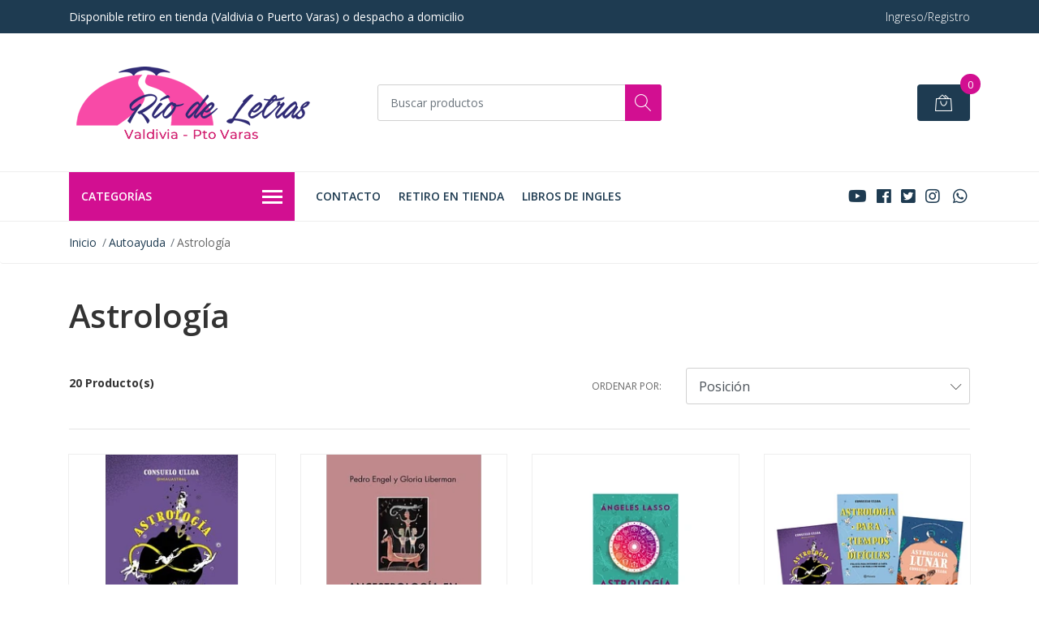

--- FILE ---
content_type: text/html; charset=utf-8
request_url: https://www.riodeletras.cl/astrologia
body_size: 15491
content:
<!DOCTYPE html>
<!--[if IE 9]><html class="lt-ie10" lang="en" > <![endif]-->
<html class="no-js" lang="es-CL" xmlns="http://www.w3.org/1999/xhtml"> <!--<![endif]-->

  <head>
    <title>Astrología</title>
    <meta name="description" content="Hola! Encuéntranos en nuestros locales de Valdivia y Puerto Varas. Tus libros de siempre ahora en la web." />

    <meta http-equiv="Content-Type" content="text/html; charset=utf-8" />

    <meta name="robots" content="follow, all" />

    <!-- Set the viewport width to device width for mobile -->
    <meta name="viewport" content="width=device-width, initial-scale=1, shrink-to-fit=no">

    <!-- Facebook Meta tags for Product -->
<meta property="fb:app_id" content="283643215104248" />

  <meta property="og:title" content="Astrología" />
  <meta property="og:type" content="website" />
  
    
    
  



<meta property="og:description" content="Hola! Encuéntranos en nuestros locales de Valdivia y Puerto Varas. Tus libros de siempre ahora en la web." />
<meta property="og:url" content="https://www.riodeletras.cl/astrologia" />
<meta property="og:site_name" content="Rio de Letras Valdivia - Puerto Varas" />
<meta name="twitter:card" content="summary" />


<meta property="og:locale" content="es_CL" />



    

    <script src="https://cdnjs.cloudflare.com/ajax/libs/jquery/3.3.1/jquery.min.js" integrity="sha384-tsQFqpEReu7ZLhBV2VZlAu7zcOV+rXbYlF2cqB8txI/8aZajjp4Bqd+V6D5IgvKT" crossorigin="anonymous" ></script>

    
    <link rel="canonical" href="/astrologia">
    

    <link rel="icon" href=" https://assets.jumpseller.com/store/libros-del-sur/themes/259962/options/18430072/sello02_488.ico?1657613891 ">

    <link rel="stylesheet" href="//stackpath.bootstrapcdn.com/bootstrap/4.2.1/css/bootstrap.min.css">
    <link rel="stylesheet" href="//use.fontawesome.com/releases/v5.7.1/css/all.css">
    <link rel="stylesheet" href="https://assets.jumpseller.com/store/libros-del-sur/themes/259962/styles.css?1766136311"/>
    <link rel="stylesheet" href="https://assets.jumpseller.com/store/libros-del-sur/themes/259962/color_pickers.min.css?1766136311"/>
    <link rel="stylesheet" href="https://assets.jumpseller.com/store/libros-del-sur/themes/259962/linear-icon.css?1766136311"/>
    

    <script type="application/ld+json">
{
  "@context": "http://schema.org/"
  
}
</script>

  <meta name="csrf-param" content="authenticity_token" />
<meta name="csrf-token" content="vGsQcBovcbGID3nSCJNO61OWtCn-mAFkxipb8oZziYVPHfXEn18xAAqIlJSSG0YPrD5p63TAdttGuEgHM9LQCw" />
<script src="https://files.jumpseller.com/javascripts/dist/jumpseller-2.0.0.js" defer="defer"></script></head>
  <body class="">

    <!--[if lt IE 8]>
<p class="browsehappy">You are using an <strong>outdated</strong> browser. Please <a href="http://browsehappy.com/">upgrade your browser</a> to improve your experience.</p>
<![endif]-->
    
    <header class="header">
  <div class="preheader">
    <div class="container">
      <div class="row align-items-center">
        
        <div class="col-md-6">
          <div class="preheader-message">
            Disponible retiro en tienda (Valdivia o Puerto Varas) o despacho a domicilio
          </div>
        </div>
        
        <div class="col-md-6">
          <div class="preheader-menu">
            <!-- Customers links -->
            
            <div class="preheader-menu-item ">
              <a href="/customer/login" class="trsn" title="Ingreso/Registro Rio de Letras Valdivia - Puerto Varas">
                <span class="customer-name">
                  Ingreso/Registro
                </span>
              </a>
            </div>
            

            

            

            

          </div>
        </div>
      </div>
    </div>
  </div>
  <div class="logo-area">
    <div class="container">
      <div class="row align-items-center">
        <div class="col-12 d-lg-none text-center mb-3">
          <a href="/" title="Rio de Letras Valdivia - Puerto Varas" class="navbar-brand">
            
            <img src="https://images.jumpseller.com/store/libros-del-sur/store/logo/logo2023_riodeletras_01.png?1687323877" class="store-image" alt="Rio de Letras Valdivia - Puerto Varas" />
            
          </a>
        </div>
        <div class="col-2 d-lg-none">
          <button class="btn primary mobile-menu-trigger">
            <div class="nav-icon">
              <span></span>
              <span></span>
              <span></span>
              <span></span>
            </div>
          </button>
        </div>
        <div class="col-lg-4 col-md-4 d-none d-lg-block">
          <a href="/" title="Rio de Letras Valdivia - Puerto Varas" class="navbar-brand">
            
            <img src="https://images.jumpseller.com/store/libros-del-sur/store/logo/logo2023_riodeletras_01.png?1687323877" class="store-image" alt="Rio de Letras Valdivia - Puerto Varas" />
            
          </a>
        </div>
        <div class="col-lg-4 col-8">
          <form id="search_mini_form" class="form-group" method="get" action="/search">
            <input type="text" value="" name="q" class="form-control form-control-sm" onFocus="javascript:this.value=''" placeholder="Buscar productos" />
            <button type="submit" class="btn primary"><i class="linear-icon icon-0803-magnifier"></i></button>
          </form>
        </div>
        <div class="col-lg-4 col-2 text-right">
          
          <div class="header-cart">
            <span class="cart-size">0</span>
            <a id="cart-link" href="/cart" class="btn secondary">
              <i class="linear-icon icon-0333-bag2"></i>
            </a>
          </div>
          
        </div>
      </div>
    </div>
  </div>
  <!-- Navigation -->
  <div class="menu-area">
    <nav id="mobile-menu" aria-labelledby="menu-trigger" class="trsn d-lg-none">
      <ul>
        
        <li class="  mobile">
  
  <a href="/contact" title="Contacto">Contacto</a>
  

  
</li>
        
        <li class="  mobile">
  
  <a href="/retiro-en-tienda" title="Retiro en tienda">Retiro en tienda</a>
  

  
</li>
        
        <li class="  mobile">
  
  <a href="/libros-de-ingles" title="LIBROS DE INGLES">LIBROS DE INGLES</a>
  

  
</li>
        
      </ul>
    </nav>
    <div class="container">
      <div class="row no-gutters">
        
        <div class="category-menu-wrapper col-lg-3">
          <span class="category-menu-trigger" href="#" role="button">
            Categorías
            <div class="nav-icon">
              <span></span>
              <span></span>
              <span></span>
              <span></span>
            </div>
          </span>
          <div class="container-mobile">
            <nav id="category-menu" aria-labelledby="menu-trigger" class="trsn">
              <ul>
              
              <li class="nav-item  d-none d-lg-block">
  <a href="/regionales"  title="Regionales" class="level-1 trsn nav-link">Regionales</a>
  
</li>

<li class=" mobile d-lg-none">
  
  <a href="/regionales" title="Regionales">Regionales</a>
  

  
</li>

              
              <li class="nav-item has-children d-none d-lg-block">
  <a href="/actualidad"  title="Actualidad" class="has-children level-1 trsn nav-link">Actualidad</a>
  
  <ul class="multi-level">
    
    <li class="nav-item  d-none d-lg-block">
  <a href="/cronicas"  title="Cronicas" class="level-1 trsn nav-link">Cronicas</a>
  
</li>

<li class=" mobile d-lg-none">
  
  <a href="/cronicas" title="Cronicas">Cronicas</a>
  

  
</li>

    
    <li class="nav-item  d-none d-lg-block">
  <a href="/periodismo"  title="Periodismo" class="level-1 trsn nav-link">Periodismo</a>
  
</li>

<li class=" mobile d-lg-none">
  
  <a href="/periodismo" title="Periodismo">Periodismo</a>
  

  
</li>

    
  </ul>
  
</li>

<li class="has-dropdown mobile d-lg-none">
  
  <a title="Actualidad" class="level-1  first-trigger">Actualidad <i class="fas fa-angle-right" aria-hidden="true"></i></a>
  

  
  <ul class="level-1 dropdown">
    <li><a title="Volver" class="back-level-1"><i class="fas fa-angle-double-left" aria-hidden="true"></i> Volver</a></li>
    <li><a title="Actualidad" class="top-category">Actualidad</a></li>
    
    	<li class="nav-item  d-none d-lg-block">
  <a href="/cronicas"  title="Cronicas" class="level-1 trsn nav-link">Cronicas</a>
  
</li>

<li class=" mobile d-lg-none">
  
  <a href="/cronicas" title="Cronicas">Cronicas</a>
  

  
</li>

    
    	<li class="nav-item  d-none d-lg-block">
  <a href="/periodismo"  title="Periodismo" class="level-1 trsn nav-link">Periodismo</a>
  
</li>

<li class=" mobile d-lg-none">
  
  <a href="/periodismo" title="Periodismo">Periodismo</a>
  

  
</li>

    
    <li><a href="/actualidad" title="Actualidad" class="goto">Ir a <span>Actualidad</span></a></li>
  </ul>
  
</li>

              
              <li class="nav-item has-children d-none d-lg-block">
  <a href="/arte"  title="Arte" class="has-children level-1 trsn nav-link">Arte</a>
  
  <ul class="multi-level">
    
    <li class="nav-item  d-none d-lg-block">
  <a href="/arquitectura"  title="Arquitectura" class="level-1 trsn nav-link">Arquitectura</a>
  
</li>

<li class=" mobile d-lg-none">
  
  <a href="/arquitectura" title="Arquitectura">Arquitectura</a>
  

  
</li>

    
    <li class="nav-item  d-none d-lg-block">
  <a href="/cine"  title="Cine" class="level-1 trsn nav-link">Cine</a>
  
</li>

<li class=" mobile d-lg-none">
  
  <a href="/cine" title="Cine">Cine</a>
  

  
</li>

    
    <li class="nav-item  d-none d-lg-block">
  <a href="/cultura"  title="Cultura" class="level-1 trsn nav-link">Cultura</a>
  
</li>

<li class=" mobile d-lg-none">
  
  <a href="/cultura" title="Cultura">Cultura</a>
  

  
</li>

    
    <li class="nav-item  d-none d-lg-block">
  <a href="/casa"  title="Casa" class="level-1 trsn nav-link">Casa</a>
  
</li>

<li class=" mobile d-lg-none">
  
  <a href="/casa" title="Casa">Casa</a>
  

  
</li>

    
    <li class="nav-item  d-none d-lg-block">
  <a href="/dibujo"  title="Dibujo" class="level-1 trsn nav-link">Dibujo</a>
  
</li>

<li class=" mobile d-lg-none">
  
  <a href="/dibujo" title="Dibujo">Dibujo</a>
  

  
</li>

    
    <li class="nav-item  d-none d-lg-block">
  <a href="/diseno"  title="Diseno" class="level-1 trsn nav-link">Diseno</a>
  
</li>

<li class=" mobile d-lg-none">
  
  <a href="/diseno" title="Diseno">Diseno</a>
  

  
</li>

    
    <li class="nav-item  d-none d-lg-block">
  <a href="/fotografia"  title="Fotografia" class="level-1 trsn nav-link">Fotografia</a>
  
</li>

<li class=" mobile d-lg-none">
  
  <a href="/fotografia" title="Fotografia">Fotografia</a>
  

  
</li>

    
    <li class="nav-item  d-none d-lg-block">
  <a href="/moda-y-fotografia"  title="Moda Y Fotografia" class="level-1 trsn nav-link">Moda Y Fotografia</a>
  
</li>

<li class=" mobile d-lg-none">
  
  <a href="/moda-y-fotografia" title="Moda Y Fotografia">Moda Y Fotografia</a>
  

  
</li>

    
    <li class="nav-item  d-none d-lg-block">
  <a href="/musica"  title="Musica" class="level-1 trsn nav-link">Musica</a>
  
</li>

<li class=" mobile d-lg-none">
  
  <a href="/musica" title="Musica">Musica</a>
  

  
</li>

    
    <li class="nav-item  d-none d-lg-block">
  <a href="/teatro"  title="Teatro" class="level-1 trsn nav-link">Teatro</a>
  
</li>

<li class=" mobile d-lg-none">
  
  <a href="/teatro" title="Teatro">Teatro</a>
  

  
</li>

    
  </ul>
  
</li>

<li class="has-dropdown mobile d-lg-none">
  
  <a title="Arte" class="level-1  first-trigger">Arte <i class="fas fa-angle-right" aria-hidden="true"></i></a>
  

  
  <ul class="level-1 dropdown">
    <li><a title="Volver" class="back-level-1"><i class="fas fa-angle-double-left" aria-hidden="true"></i> Volver</a></li>
    <li><a title="Arte" class="top-category">Arte</a></li>
    
    	<li class="nav-item  d-none d-lg-block">
  <a href="/arquitectura"  title="Arquitectura" class="level-1 trsn nav-link">Arquitectura</a>
  
</li>

<li class=" mobile d-lg-none">
  
  <a href="/arquitectura" title="Arquitectura">Arquitectura</a>
  

  
</li>

    
    	<li class="nav-item  d-none d-lg-block">
  <a href="/cine"  title="Cine" class="level-1 trsn nav-link">Cine</a>
  
</li>

<li class=" mobile d-lg-none">
  
  <a href="/cine" title="Cine">Cine</a>
  

  
</li>

    
    	<li class="nav-item  d-none d-lg-block">
  <a href="/cultura"  title="Cultura" class="level-1 trsn nav-link">Cultura</a>
  
</li>

<li class=" mobile d-lg-none">
  
  <a href="/cultura" title="Cultura">Cultura</a>
  

  
</li>

    
    	<li class="nav-item  d-none d-lg-block">
  <a href="/casa"  title="Casa" class="level-1 trsn nav-link">Casa</a>
  
</li>

<li class=" mobile d-lg-none">
  
  <a href="/casa" title="Casa">Casa</a>
  

  
</li>

    
    	<li class="nav-item  d-none d-lg-block">
  <a href="/dibujo"  title="Dibujo" class="level-1 trsn nav-link">Dibujo</a>
  
</li>

<li class=" mobile d-lg-none">
  
  <a href="/dibujo" title="Dibujo">Dibujo</a>
  

  
</li>

    
    	<li class="nav-item  d-none d-lg-block">
  <a href="/diseno"  title="Diseno" class="level-1 trsn nav-link">Diseno</a>
  
</li>

<li class=" mobile d-lg-none">
  
  <a href="/diseno" title="Diseno">Diseno</a>
  

  
</li>

    
    	<li class="nav-item  d-none d-lg-block">
  <a href="/fotografia"  title="Fotografia" class="level-1 trsn nav-link">Fotografia</a>
  
</li>

<li class=" mobile d-lg-none">
  
  <a href="/fotografia" title="Fotografia">Fotografia</a>
  

  
</li>

    
    	<li class="nav-item  d-none d-lg-block">
  <a href="/moda-y-fotografia"  title="Moda Y Fotografia" class="level-1 trsn nav-link">Moda Y Fotografia</a>
  
</li>

<li class=" mobile d-lg-none">
  
  <a href="/moda-y-fotografia" title="Moda Y Fotografia">Moda Y Fotografia</a>
  

  
</li>

    
    	<li class="nav-item  d-none d-lg-block">
  <a href="/musica"  title="Musica" class="level-1 trsn nav-link">Musica</a>
  
</li>

<li class=" mobile d-lg-none">
  
  <a href="/musica" title="Musica">Musica</a>
  

  
</li>

    
    	<li class="nav-item  d-none d-lg-block">
  <a href="/teatro"  title="Teatro" class="level-1 trsn nav-link">Teatro</a>
  
</li>

<li class=" mobile d-lg-none">
  
  <a href="/teatro" title="Teatro">Teatro</a>
  

  
</li>

    
    <li><a href="/arte" title="Arte" class="goto">Ir a <span>Arte</span></a></li>
  </ul>
  
</li>

              
              <li class="nav-item has-children d-none d-lg-block">
  <a href="/autoayuda"  title="Autoayuda" class="has-children level-1 trsn nav-link">Autoayuda</a>
  
  <ul class="multi-level">
    
    <li class="nav-item  d-none d-lg-block">
  <a href="/astrologia"  title="Astrología" class="level-1 trsn nav-link">Astrología</a>
  
</li>

<li class=" mobile d-lg-none">
  
  <a href="/astrologia" title="Astrología">Astrología</a>
  

  
</li>

    
    <li class="nav-item  d-none d-lg-block">
  <a href="/embarazo-parto-estimulacion"  title="Embarazo-Parto-Estimulacion" class="level-1 trsn nav-link">Embarazo-Parto-Estimulacion</a>
  
</li>

<li class=" mobile d-lg-none">
  
  <a href="/embarazo-parto-estimulacion" title="Embarazo-Parto-Estimulacion">Embarazo-Parto-Estimulacion</a>
  

  
</li>

    
    <li class="nav-item  d-none d-lg-block">
  <a href="/esotericos-newage"  title="Esotericos-Newage" class="level-1 trsn nav-link">Esotericos-Newage</a>
  
</li>

<li class=" mobile d-lg-none">
  
  <a href="/esotericos-newage" title="Esotericos-Newage">Esotericos-Newage</a>
  

  
</li>

    
    <li class="nav-item  d-none d-lg-block">
  <a href="/espiritualidad"  title="Espiritualidad" class="level-1 trsn nav-link">Espiritualidad</a>
  
</li>

<li class=" mobile d-lg-none">
  
  <a href="/espiritualidad" title="Espiritualidad">Espiritualidad</a>
  

  
</li>

    
    <li class="nav-item  d-none d-lg-block">
  <a href="/medicina-natural"  title="Medicina Natural" class="level-1 trsn nav-link">Medicina Natural</a>
  
</li>

<li class=" mobile d-lg-none">
  
  <a href="/medicina-natural" title="Medicina Natural">Medicina Natural</a>
  

  
</li>

    
    <li class="nav-item  d-none d-lg-block">
  <a href="/mindfullness"  title="Mindfullness" class="level-1 trsn nav-link">Mindfullness</a>
  
</li>

<li class=" mobile d-lg-none">
  
  <a href="/mindfullness" title="Mindfullness">Mindfullness</a>
  

  
</li>

    
    <li class="nav-item  d-none d-lg-block">
  <a href="/pnl"  title="Pnl" class="level-1 trsn nav-link">Pnl</a>
  
</li>

<li class=" mobile d-lg-none">
  
  <a href="/pnl" title="Pnl">Pnl</a>
  

  
</li>

    
    <li class="nav-item  d-none d-lg-block">
  <a href="/religiones"  title="Religiones" class="level-1 trsn nav-link">Religiones</a>
  
</li>

<li class=" mobile d-lg-none">
  
  <a href="/religiones" title="Religiones">Religiones</a>
  

  
</li>

    
    <li class="nav-item  d-none d-lg-block">
  <a href="/sexualidad"  title="Sexualidad" class="level-1 trsn nav-link">Sexualidad</a>
  
</li>

<li class=" mobile d-lg-none">
  
  <a href="/sexualidad" title="Sexualidad">Sexualidad</a>
  

  
</li>

    
    <li class="nav-item  d-none d-lg-block">
  <a href="/tarot"  title="Tarot" class="level-1 trsn nav-link">Tarot</a>
  
</li>

<li class=" mobile d-lg-none">
  
  <a href="/tarot" title="Tarot">Tarot</a>
  

  
</li>

    
    <li class="nav-item  d-none d-lg-block">
  <a href="/terapias-alternativas"  title="Terapias Alternativas" class="level-1 trsn nav-link">Terapias Alternativas</a>
  
</li>

<li class=" mobile d-lg-none">
  
  <a href="/terapias-alternativas" title="Terapias Alternativas">Terapias Alternativas</a>
  

  
</li>

    
    <li class="nav-item  d-none d-lg-block">
  <a href="/yoga"  title="Yoga" class="level-1 trsn nav-link">Yoga</a>
  
</li>

<li class=" mobile d-lg-none">
  
  <a href="/yoga" title="Yoga">Yoga</a>
  

  
</li>

    
  </ul>
  
</li>

<li class="has-dropdown mobile d-lg-none">
  
  <a title="Autoayuda" class="level-1  first-trigger">Autoayuda <i class="fas fa-angle-right" aria-hidden="true"></i></a>
  

  
  <ul class="level-1 dropdown">
    <li><a title="Volver" class="back-level-1"><i class="fas fa-angle-double-left" aria-hidden="true"></i> Volver</a></li>
    <li><a title="Autoayuda" class="top-category">Autoayuda</a></li>
    
    	<li class="nav-item  d-none d-lg-block">
  <a href="/astrologia"  title="Astrología" class="level-1 trsn nav-link">Astrología</a>
  
</li>

<li class=" mobile d-lg-none">
  
  <a href="/astrologia" title="Astrología">Astrología</a>
  

  
</li>

    
    	<li class="nav-item  d-none d-lg-block">
  <a href="/embarazo-parto-estimulacion"  title="Embarazo-Parto-Estimulacion" class="level-1 trsn nav-link">Embarazo-Parto-Estimulacion</a>
  
</li>

<li class=" mobile d-lg-none">
  
  <a href="/embarazo-parto-estimulacion" title="Embarazo-Parto-Estimulacion">Embarazo-Parto-Estimulacion</a>
  

  
</li>

    
    	<li class="nav-item  d-none d-lg-block">
  <a href="/esotericos-newage"  title="Esotericos-Newage" class="level-1 trsn nav-link">Esotericos-Newage</a>
  
</li>

<li class=" mobile d-lg-none">
  
  <a href="/esotericos-newage" title="Esotericos-Newage">Esotericos-Newage</a>
  

  
</li>

    
    	<li class="nav-item  d-none d-lg-block">
  <a href="/espiritualidad"  title="Espiritualidad" class="level-1 trsn nav-link">Espiritualidad</a>
  
</li>

<li class=" mobile d-lg-none">
  
  <a href="/espiritualidad" title="Espiritualidad">Espiritualidad</a>
  

  
</li>

    
    	<li class="nav-item  d-none d-lg-block">
  <a href="/medicina-natural"  title="Medicina Natural" class="level-1 trsn nav-link">Medicina Natural</a>
  
</li>

<li class=" mobile d-lg-none">
  
  <a href="/medicina-natural" title="Medicina Natural">Medicina Natural</a>
  

  
</li>

    
    	<li class="nav-item  d-none d-lg-block">
  <a href="/mindfullness"  title="Mindfullness" class="level-1 trsn nav-link">Mindfullness</a>
  
</li>

<li class=" mobile d-lg-none">
  
  <a href="/mindfullness" title="Mindfullness">Mindfullness</a>
  

  
</li>

    
    	<li class="nav-item  d-none d-lg-block">
  <a href="/pnl"  title="Pnl" class="level-1 trsn nav-link">Pnl</a>
  
</li>

<li class=" mobile d-lg-none">
  
  <a href="/pnl" title="Pnl">Pnl</a>
  

  
</li>

    
    	<li class="nav-item  d-none d-lg-block">
  <a href="/religiones"  title="Religiones" class="level-1 trsn nav-link">Religiones</a>
  
</li>

<li class=" mobile d-lg-none">
  
  <a href="/religiones" title="Religiones">Religiones</a>
  

  
</li>

    
    	<li class="nav-item  d-none d-lg-block">
  <a href="/sexualidad"  title="Sexualidad" class="level-1 trsn nav-link">Sexualidad</a>
  
</li>

<li class=" mobile d-lg-none">
  
  <a href="/sexualidad" title="Sexualidad">Sexualidad</a>
  

  
</li>

    
    	<li class="nav-item  d-none d-lg-block">
  <a href="/tarot"  title="Tarot" class="level-1 trsn nav-link">Tarot</a>
  
</li>

<li class=" mobile d-lg-none">
  
  <a href="/tarot" title="Tarot">Tarot</a>
  

  
</li>

    
    	<li class="nav-item  d-none d-lg-block">
  <a href="/terapias-alternativas"  title="Terapias Alternativas" class="level-1 trsn nav-link">Terapias Alternativas</a>
  
</li>

<li class=" mobile d-lg-none">
  
  <a href="/terapias-alternativas" title="Terapias Alternativas">Terapias Alternativas</a>
  

  
</li>

    
    	<li class="nav-item  d-none d-lg-block">
  <a href="/yoga"  title="Yoga" class="level-1 trsn nav-link">Yoga</a>
  
</li>

<li class=" mobile d-lg-none">
  
  <a href="/yoga" title="Yoga">Yoga</a>
  

  
</li>

    
    <li><a href="/autoayuda" title="Autoayuda" class="goto">Ir a <span>Autoayuda</span></a></li>
  </ul>
  
</li>

              
              <li class="nav-item has-children d-none d-lg-block">
  <a href="/biografias"  title="Biografias" class="has-children level-1 trsn nav-link">Biografias</a>
  
  <ul class="multi-level">
    
    <li class="nav-item  d-none d-lg-block">
  <a href="/autobiografia"  title="Autobiografia" class="level-1 trsn nav-link">Autobiografia</a>
  
</li>

<li class=" mobile d-lg-none">
  
  <a href="/autobiografia" title="Autobiografia">Autobiografia</a>
  

  
</li>

    
    <li class="nav-item  d-none d-lg-block">
  <a href="/memorias"  title="Memorias" class="level-1 trsn nav-link">Memorias</a>
  
</li>

<li class=" mobile d-lg-none">
  
  <a href="/memorias" title="Memorias">Memorias</a>
  

  
</li>

    
  </ul>
  
</li>

<li class="has-dropdown mobile d-lg-none">
  
  <a title="Biografias" class="level-1  first-trigger">Biografias <i class="fas fa-angle-right" aria-hidden="true"></i></a>
  

  
  <ul class="level-1 dropdown">
    <li><a title="Volver" class="back-level-1"><i class="fas fa-angle-double-left" aria-hidden="true"></i> Volver</a></li>
    <li><a title="Biografias" class="top-category">Biografias</a></li>
    
    	<li class="nav-item  d-none d-lg-block">
  <a href="/autobiografia"  title="Autobiografia" class="level-1 trsn nav-link">Autobiografia</a>
  
</li>

<li class=" mobile d-lg-none">
  
  <a href="/autobiografia" title="Autobiografia">Autobiografia</a>
  

  
</li>

    
    	<li class="nav-item  d-none d-lg-block">
  <a href="/memorias"  title="Memorias" class="level-1 trsn nav-link">Memorias</a>
  
</li>

<li class=" mobile d-lg-none">
  
  <a href="/memorias" title="Memorias">Memorias</a>
  

  
</li>

    
    <li><a href="/biografias" title="Biografias" class="goto">Ir a <span>Biografias</span></a></li>
  </ul>
  
</li>

              
              <li class="nav-item has-children d-none d-lg-block">
  <a href="/chileno"  title="Chileno" class="has-children level-1 trsn nav-link">Chileno</a>
  
  <ul class="multi-level">
    
    <li class="nav-item  d-none d-lg-block">
  <a href="/folklore"  title="Folklore" class="level-1 trsn nav-link">Folklore</a>
  
</li>

<li class=" mobile d-lg-none">
  
  <a href="/folklore" title="Folklore">Folklore</a>
  

  
</li>

    
    <li class="nav-item  d-none d-lg-block">
  <a href="/novela-chilena"  title="Novela Chilena" class="level-1 trsn nav-link">Novela Chilena</a>
  
</li>

<li class=" mobile d-lg-none">
  
  <a href="/novela-chilena" title="Novela Chilena">Novela Chilena</a>
  

  
</li>

    
  </ul>
  
</li>

<li class="has-dropdown mobile d-lg-none">
  
  <a title="Chileno" class="level-1  first-trigger">Chileno <i class="fas fa-angle-right" aria-hidden="true"></i></a>
  

  
  <ul class="level-1 dropdown">
    <li><a title="Volver" class="back-level-1"><i class="fas fa-angle-double-left" aria-hidden="true"></i> Volver</a></li>
    <li><a title="Chileno" class="top-category">Chileno</a></li>
    
    	<li class="nav-item  d-none d-lg-block">
  <a href="/folklore"  title="Folklore" class="level-1 trsn nav-link">Folklore</a>
  
</li>

<li class=" mobile d-lg-none">
  
  <a href="/folklore" title="Folklore">Folklore</a>
  

  
</li>

    
    	<li class="nav-item  d-none d-lg-block">
  <a href="/novela-chilena"  title="Novela Chilena" class="level-1 trsn nav-link">Novela Chilena</a>
  
</li>

<li class=" mobile d-lg-none">
  
  <a href="/novela-chilena" title="Novela Chilena">Novela Chilena</a>
  

  
</li>

    
    <li><a href="/chileno" title="Chileno" class="goto">Ir a <span>Chileno</span></a></li>
  </ul>
  
</li>

              
              <li class="nav-item has-children d-none d-lg-block">
  <a href="/ciencia"  title="Ciencia" class="has-children level-1 trsn nav-link">Ciencia</a>
  
  <ul class="multi-level">
    
    <li class="nav-item  d-none d-lg-block">
  <a href="/astronomia"  title="Astronomia" class="level-1 trsn nav-link">Astronomia</a>
  
</li>

<li class=" mobile d-lg-none">
  
  <a href="/astronomia" title="Astronomia">Astronomia</a>
  

  
</li>

    
    <li class="nav-item  d-none d-lg-block">
  <a href="/biologia"  title="Biologia" class="level-1 trsn nav-link">Biologia</a>
  
</li>

<li class=" mobile d-lg-none">
  
  <a href="/biologia" title="Biologia">Biologia</a>
  

  
</li>

    
    <li class="nav-item  d-none d-lg-block">
  <a href="/ciencia-cognitiva"  title="Ciencia Cognitiva" class="level-1 trsn nav-link">Ciencia Cognitiva</a>
  
</li>

<li class=" mobile d-lg-none">
  
  <a href="/ciencia-cognitiva" title="Ciencia Cognitiva">Ciencia Cognitiva</a>
  

  
</li>

    
    <li class="nav-item  d-none d-lg-block">
  <a href="/divulgacion"  title="Divulgacion" class="level-1 trsn nav-link">Divulgacion</a>
  
</li>

<li class=" mobile d-lg-none">
  
  <a href="/divulgacion" title="Divulgacion">Divulgacion</a>
  

  
</li>

    
    <li class="nav-item  d-none d-lg-block">
  <a href="/fisica"  title="Fisica" class="level-1 trsn nav-link">Fisica</a>
  
</li>

<li class=" mobile d-lg-none">
  
  <a href="/fisica" title="Fisica">Fisica</a>
  

  
</li>

    
    <li class="nav-item  d-none d-lg-block">
  <a href="/fisica-quimica-biologia"  title="Fisica - Quimica - Biologia" class="level-1 trsn nav-link">Fisica - Quimica - Biologia</a>
  
</li>

<li class=" mobile d-lg-none">
  
  <a href="/fisica-quimica-biologia" title="Fisica - Quimica - Biologia">Fisica - Quimica - Biologia</a>
  

  
</li>

    
    <li class="nav-item  d-none d-lg-block">
  <a href="/geologia"  title="Geologia" class="level-1 trsn nav-link">Geologia</a>
  
</li>

<li class=" mobile d-lg-none">
  
  <a href="/geologia" title="Geologia">Geologia</a>
  

  
</li>

    
    <li class="nav-item  d-none d-lg-block">
  <a href="/matematicas"  title="Matematicas" class="level-1 trsn nav-link">Matematicas</a>
  
</li>

<li class=" mobile d-lg-none">
  
  <a href="/matematicas" title="Matematicas">Matematicas</a>
  

  
</li>

    
    <li class="nav-item  d-none d-lg-block">
  <a href="/quimica"  title="Quimica" class="level-1 trsn nav-link">Quimica</a>
  
</li>

<li class=" mobile d-lg-none">
  
  <a href="/quimica" title="Quimica">Quimica</a>
  

  
</li>

    
  </ul>
  
</li>

<li class="has-dropdown mobile d-lg-none">
  
  <a title="Ciencia" class="level-1  first-trigger">Ciencia <i class="fas fa-angle-right" aria-hidden="true"></i></a>
  

  
  <ul class="level-1 dropdown">
    <li><a title="Volver" class="back-level-1"><i class="fas fa-angle-double-left" aria-hidden="true"></i> Volver</a></li>
    <li><a title="Ciencia" class="top-category">Ciencia</a></li>
    
    	<li class="nav-item  d-none d-lg-block">
  <a href="/astronomia"  title="Astronomia" class="level-1 trsn nav-link">Astronomia</a>
  
</li>

<li class=" mobile d-lg-none">
  
  <a href="/astronomia" title="Astronomia">Astronomia</a>
  

  
</li>

    
    	<li class="nav-item  d-none d-lg-block">
  <a href="/biologia"  title="Biologia" class="level-1 trsn nav-link">Biologia</a>
  
</li>

<li class=" mobile d-lg-none">
  
  <a href="/biologia" title="Biologia">Biologia</a>
  

  
</li>

    
    	<li class="nav-item  d-none d-lg-block">
  <a href="/ciencia-cognitiva"  title="Ciencia Cognitiva" class="level-1 trsn nav-link">Ciencia Cognitiva</a>
  
</li>

<li class=" mobile d-lg-none">
  
  <a href="/ciencia-cognitiva" title="Ciencia Cognitiva">Ciencia Cognitiva</a>
  

  
</li>

    
    	<li class="nav-item  d-none d-lg-block">
  <a href="/divulgacion"  title="Divulgacion" class="level-1 trsn nav-link">Divulgacion</a>
  
</li>

<li class=" mobile d-lg-none">
  
  <a href="/divulgacion" title="Divulgacion">Divulgacion</a>
  

  
</li>

    
    	<li class="nav-item  d-none d-lg-block">
  <a href="/fisica"  title="Fisica" class="level-1 trsn nav-link">Fisica</a>
  
</li>

<li class=" mobile d-lg-none">
  
  <a href="/fisica" title="Fisica">Fisica</a>
  

  
</li>

    
    	<li class="nav-item  d-none d-lg-block">
  <a href="/fisica-quimica-biologia"  title="Fisica - Quimica - Biologia" class="level-1 trsn nav-link">Fisica - Quimica - Biologia</a>
  
</li>

<li class=" mobile d-lg-none">
  
  <a href="/fisica-quimica-biologia" title="Fisica - Quimica - Biologia">Fisica - Quimica - Biologia</a>
  

  
</li>

    
    	<li class="nav-item  d-none d-lg-block">
  <a href="/geologia"  title="Geologia" class="level-1 trsn nav-link">Geologia</a>
  
</li>

<li class=" mobile d-lg-none">
  
  <a href="/geologia" title="Geologia">Geologia</a>
  

  
</li>

    
    	<li class="nav-item  d-none d-lg-block">
  <a href="/matematicas"  title="Matematicas" class="level-1 trsn nav-link">Matematicas</a>
  
</li>

<li class=" mobile d-lg-none">
  
  <a href="/matematicas" title="Matematicas">Matematicas</a>
  

  
</li>

    
    	<li class="nav-item  d-none d-lg-block">
  <a href="/quimica"  title="Quimica" class="level-1 trsn nav-link">Quimica</a>
  
</li>

<li class=" mobile d-lg-none">
  
  <a href="/quimica" title="Quimica">Quimica</a>
  

  
</li>

    
    <li><a href="/ciencia" title="Ciencia" class="goto">Ir a <span>Ciencia</span></a></li>
  </ul>
  
</li>

              
              <li class="nav-item has-children d-none d-lg-block">
  <a href="/ciencia-ficcion"  title="Ciencia Ficcion" class="has-children level-1 trsn nav-link">Ciencia Ficcion</a>
  
  <ul class="multi-level">
    
    <li class="nav-item  d-none d-lg-block">
  <a href="/epica"  title="Epica" class="level-1 trsn nav-link">Epica</a>
  
</li>

<li class=" mobile d-lg-none">
  
  <a href="/epica" title="Epica">Epica</a>
  

  
</li>

    
    <li class="nav-item  d-none d-lg-block">
  <a href="/epica-fantastica"  title="Epica Fantastica" class="level-1 trsn nav-link">Epica Fantastica</a>
  
</li>

<li class=" mobile d-lg-none">
  
  <a href="/epica-fantastica" title="Epica Fantastica">Epica Fantastica</a>
  

  
</li>

    
    <li class="nav-item  d-none d-lg-block">
  <a href="/fantasia"  title="Fantasia" class="level-1 trsn nav-link">Fantasia</a>
  
</li>

<li class=" mobile d-lg-none">
  
  <a href="/fantasia" title="Fantasia">Fantasia</a>
  

  
</li>

    
    <li class="nav-item  d-none d-lg-block">
  <a href="/ficcion"  title="Ficcion" class="level-1 trsn nav-link">Ficcion</a>
  
</li>

<li class=" mobile d-lg-none">
  
  <a href="/ficcion" title="Ficcion">Ficcion</a>
  

  
</li>

    
    <li class="nav-item  d-none d-lg-block">
  <a href="/mitologia"  title="Mitologia" class="level-1 trsn nav-link">Mitologia</a>
  
</li>

<li class=" mobile d-lg-none">
  
  <a href="/mitologia" title="Mitologia">Mitologia</a>
  

  
</li>

    
  </ul>
  
</li>

<li class="has-dropdown mobile d-lg-none">
  
  <a title="Ciencia Ficcion" class="level-1  first-trigger">Ciencia Ficcion <i class="fas fa-angle-right" aria-hidden="true"></i></a>
  

  
  <ul class="level-1 dropdown">
    <li><a title="Volver" class="back-level-1"><i class="fas fa-angle-double-left" aria-hidden="true"></i> Volver</a></li>
    <li><a title="Ciencia Ficcion" class="top-category">Ciencia Ficcion</a></li>
    
    	<li class="nav-item  d-none d-lg-block">
  <a href="/epica"  title="Epica" class="level-1 trsn nav-link">Epica</a>
  
</li>

<li class=" mobile d-lg-none">
  
  <a href="/epica" title="Epica">Epica</a>
  

  
</li>

    
    	<li class="nav-item  d-none d-lg-block">
  <a href="/epica-fantastica"  title="Epica Fantastica" class="level-1 trsn nav-link">Epica Fantastica</a>
  
</li>

<li class=" mobile d-lg-none">
  
  <a href="/epica-fantastica" title="Epica Fantastica">Epica Fantastica</a>
  

  
</li>

    
    	<li class="nav-item  d-none d-lg-block">
  <a href="/fantasia"  title="Fantasia" class="level-1 trsn nav-link">Fantasia</a>
  
</li>

<li class=" mobile d-lg-none">
  
  <a href="/fantasia" title="Fantasia">Fantasia</a>
  

  
</li>

    
    	<li class="nav-item  d-none d-lg-block">
  <a href="/ficcion"  title="Ficcion" class="level-1 trsn nav-link">Ficcion</a>
  
</li>

<li class=" mobile d-lg-none">
  
  <a href="/ficcion" title="Ficcion">Ficcion</a>
  

  
</li>

    
    	<li class="nav-item  d-none d-lg-block">
  <a href="/mitologia"  title="Mitologia" class="level-1 trsn nav-link">Mitologia</a>
  
</li>

<li class=" mobile d-lg-none">
  
  <a href="/mitologia" title="Mitologia">Mitologia</a>
  

  
</li>

    
    <li><a href="/ciencia-ficcion" title="Ciencia Ficcion" class="goto">Ir a <span>Ciencia Ficcion</span></a></li>
  </ul>
  
</li>

              
              <li class="nav-item  d-none d-lg-block">
  <a href="/clasicos"  title="Clasicos" class="level-1 trsn nav-link">Clasicos</a>
  
</li>

<li class=" mobile d-lg-none">
  
  <a href="/clasicos" title="Clasicos">Clasicos</a>
  

  
</li>

              
              <li class="nav-item has-children d-none d-lg-block">
  <a href="/cocina"  title="Cocina" class="has-children level-1 trsn nav-link">Cocina</a>
  
  <ul class="multi-level">
    
    <li class="nav-item  d-none d-lg-block">
  <a href="/enologia"  title="Enologia" class="level-1 trsn nav-link">Enologia</a>
  
</li>

<li class=" mobile d-lg-none">
  
  <a href="/enologia" title="Enologia">Enologia</a>
  

  
</li>

    
    <li class="nav-item  d-none d-lg-block">
  <a href="/nutricion"  title="Nutricion" class="level-1 trsn nav-link">Nutricion</a>
  
</li>

<li class=" mobile d-lg-none">
  
  <a href="/nutricion" title="Nutricion">Nutricion</a>
  

  
</li>

    
    <li class="nav-item  d-none d-lg-block">
  <a href="/pasteleria"  title="Pasteleria" class="level-1 trsn nav-link">Pasteleria</a>
  
</li>

<li class=" mobile d-lg-none">
  
  <a href="/pasteleria" title="Pasteleria">Pasteleria</a>
  

  
</li>

    
  </ul>
  
</li>

<li class="has-dropdown mobile d-lg-none">
  
  <a title="Cocina" class="level-1  first-trigger">Cocina <i class="fas fa-angle-right" aria-hidden="true"></i></a>
  

  
  <ul class="level-1 dropdown">
    <li><a title="Volver" class="back-level-1"><i class="fas fa-angle-double-left" aria-hidden="true"></i> Volver</a></li>
    <li><a title="Cocina" class="top-category">Cocina</a></li>
    
    	<li class="nav-item  d-none d-lg-block">
  <a href="/enologia"  title="Enologia" class="level-1 trsn nav-link">Enologia</a>
  
</li>

<li class=" mobile d-lg-none">
  
  <a href="/enologia" title="Enologia">Enologia</a>
  

  
</li>

    
    	<li class="nav-item  d-none d-lg-block">
  <a href="/nutricion"  title="Nutricion" class="level-1 trsn nav-link">Nutricion</a>
  
</li>

<li class=" mobile d-lg-none">
  
  <a href="/nutricion" title="Nutricion">Nutricion</a>
  

  
</li>

    
    	<li class="nav-item  d-none d-lg-block">
  <a href="/pasteleria"  title="Pasteleria" class="level-1 trsn nav-link">Pasteleria</a>
  
</li>

<li class=" mobile d-lg-none">
  
  <a href="/pasteleria" title="Pasteleria">Pasteleria</a>
  

  
</li>

    
    <li><a href="/cocina" title="Cocina" class="goto">Ir a <span>Cocina</span></a></li>
  </ul>
  
</li>

              
              <li class="nav-item has-children d-none d-lg-block">
  <a href="/comic"  title="Comic" class="has-children level-1 trsn nav-link">Comic</a>
  
  <ul class="multi-level">
    
    <li class="nav-item  d-none d-lg-block">
  <a href="/humor-comics"  title="Humor-Comics" class="level-1 trsn nav-link">Humor-Comics</a>
  
</li>

<li class=" mobile d-lg-none">
  
  <a href="/humor-comics" title="Humor-Comics">Humor-Comics</a>
  

  
</li>

    
    <li class="nav-item  d-none d-lg-block">
  <a href="/ilustracion"  title="Ilustracion" class="level-1 trsn nav-link">Ilustracion</a>
  
</li>

<li class=" mobile d-lg-none">
  
  <a href="/ilustracion" title="Ilustracion">Ilustracion</a>
  

  
</li>

    
    <li class="nav-item  d-none d-lg-block">
  <a href="/novela-grafica"  title="Novela Grafica" class="level-1 trsn nav-link">Novela Grafica</a>
  
</li>

<li class=" mobile d-lg-none">
  
  <a href="/novela-grafica" title="Novela Grafica">Novela Grafica</a>
  

  
</li>

    
    <li class="nav-item  d-none d-lg-block">
  <a href="/novela-grafica-escolar"  title="Novela Grafica Escolar" class="level-1 trsn nav-link">Novela Grafica Escolar</a>
  
</li>

<li class=" mobile d-lg-none">
  
  <a href="/novela-grafica-escolar" title="Novela Grafica Escolar">Novela Grafica Escolar</a>
  

  
</li>

    
  </ul>
  
</li>

<li class="has-dropdown mobile d-lg-none">
  
  <a title="Comic" class="level-1  first-trigger">Comic <i class="fas fa-angle-right" aria-hidden="true"></i></a>
  

  
  <ul class="level-1 dropdown">
    <li><a title="Volver" class="back-level-1"><i class="fas fa-angle-double-left" aria-hidden="true"></i> Volver</a></li>
    <li><a title="Comic" class="top-category">Comic</a></li>
    
    	<li class="nav-item  d-none d-lg-block">
  <a href="/humor-comics"  title="Humor-Comics" class="level-1 trsn nav-link">Humor-Comics</a>
  
</li>

<li class=" mobile d-lg-none">
  
  <a href="/humor-comics" title="Humor-Comics">Humor-Comics</a>
  

  
</li>

    
    	<li class="nav-item  d-none d-lg-block">
  <a href="/ilustracion"  title="Ilustracion" class="level-1 trsn nav-link">Ilustracion</a>
  
</li>

<li class=" mobile d-lg-none">
  
  <a href="/ilustracion" title="Ilustracion">Ilustracion</a>
  

  
</li>

    
    	<li class="nav-item  d-none d-lg-block">
  <a href="/novela-grafica"  title="Novela Grafica" class="level-1 trsn nav-link">Novela Grafica</a>
  
</li>

<li class=" mobile d-lg-none">
  
  <a href="/novela-grafica" title="Novela Grafica">Novela Grafica</a>
  

  
</li>

    
    	<li class="nav-item  d-none d-lg-block">
  <a href="/novela-grafica-escolar"  title="Novela Grafica Escolar" class="level-1 trsn nav-link">Novela Grafica Escolar</a>
  
</li>

<li class=" mobile d-lg-none">
  
  <a href="/novela-grafica-escolar" title="Novela Grafica Escolar">Novela Grafica Escolar</a>
  

  
</li>

    
    <li><a href="/comic" title="Comic" class="goto">Ir a <span>Comic</span></a></li>
  </ul>
  
</li>

              
              <li class="nav-item  d-none d-lg-block">
  <a href="/complementaria"  title="Complementaria" class="level-1 trsn nav-link">Complementaria</a>
  
</li>

<li class=" mobile d-lg-none">
  
  <a href="/complementaria" title="Complementaria">Complementaria</a>
  

  
</li>

              
              <li class="nav-item  d-none d-lg-block">
  <a href="/deporte"  title="Deporte" class="level-1 trsn nav-link">Deporte</a>
  
</li>

<li class=" mobile d-lg-none">
  
  <a href="/deporte" title="Deporte">Deporte</a>
  

  
</li>

              
              <li class="nav-item has-children d-none d-lg-block">
  <a href="/educacion"  title="Educacion" class="has-children level-1 trsn nav-link">Educacion</a>
  
  <ul class="multi-level">
    
    <li class="nav-item  d-none d-lg-block">
  <a href="/humanidades"  title="Humanidades" class="level-1 trsn nav-link">Humanidades</a>
  
</li>

<li class=" mobile d-lg-none">
  
  <a href="/humanidades" title="Humanidades">Humanidades</a>
  

  
</li>

    
    <li class="nav-item  d-none d-lg-block">
  <a href="/investigacion"  title="Investigacion" class="level-1 trsn nav-link">Investigacion</a>
  
</li>

<li class=" mobile d-lg-none">
  
  <a href="/investigacion" title="Investigacion">Investigacion</a>
  

  
</li>

    
    <li class="nav-item  d-none d-lg-block">
  <a href="/pedagogia"  title="Pedagogia" class="level-1 trsn nav-link">Pedagogia</a>
  
</li>

<li class=" mobile d-lg-none">
  
  <a href="/pedagogia" title="Pedagogia">Pedagogia</a>
  

  
</li>

    
  </ul>
  
</li>

<li class="has-dropdown mobile d-lg-none">
  
  <a title="Educacion" class="level-1  first-trigger">Educacion <i class="fas fa-angle-right" aria-hidden="true"></i></a>
  

  
  <ul class="level-1 dropdown">
    <li><a title="Volver" class="back-level-1"><i class="fas fa-angle-double-left" aria-hidden="true"></i> Volver</a></li>
    <li><a title="Educacion" class="top-category">Educacion</a></li>
    
    	<li class="nav-item  d-none d-lg-block">
  <a href="/humanidades"  title="Humanidades" class="level-1 trsn nav-link">Humanidades</a>
  
</li>

<li class=" mobile d-lg-none">
  
  <a href="/humanidades" title="Humanidades">Humanidades</a>
  

  
</li>

    
    	<li class="nav-item  d-none d-lg-block">
  <a href="/investigacion"  title="Investigacion" class="level-1 trsn nav-link">Investigacion</a>
  
</li>

<li class=" mobile d-lg-none">
  
  <a href="/investigacion" title="Investigacion">Investigacion</a>
  

  
</li>

    
    	<li class="nav-item  d-none d-lg-block">
  <a href="/pedagogia"  title="Pedagogia" class="level-1 trsn nav-link">Pedagogia</a>
  
</li>

<li class=" mobile d-lg-none">
  
  <a href="/pedagogia" title="Pedagogia">Pedagogia</a>
  

  
</li>

    
    <li><a href="/educacion" title="Educacion" class="goto">Ir a <span>Educacion</span></a></li>
  </ul>
  
</li>

              
              <li class="nav-item has-children d-none d-lg-block">
  <a href="/enciclopedia"  title="Enciclopedia" class="has-children level-1 trsn nav-link">Enciclopedia</a>
  
  <ul class="multi-level">
    
    <li class="nav-item  d-none d-lg-block">
  <a href="/diccionarios-gramaticas"  title="Diccionarios-Gramaticas" class="level-1 trsn nav-link">Diccionarios-Gramaticas</a>
  
</li>

<li class=" mobile d-lg-none">
  
  <a href="/diccionarios-gramaticas" title="Diccionarios-Gramaticas">Diccionarios-Gramaticas</a>
  

  
</li>

    
  </ul>
  
</li>

<li class="has-dropdown mobile d-lg-none">
  
  <a title="Enciclopedia" class="level-1  first-trigger">Enciclopedia <i class="fas fa-angle-right" aria-hidden="true"></i></a>
  

  
  <ul class="level-1 dropdown">
    <li><a title="Volver" class="back-level-1"><i class="fas fa-angle-double-left" aria-hidden="true"></i> Volver</a></li>
    <li><a title="Enciclopedia" class="top-category">Enciclopedia</a></li>
    
    	<li class="nav-item  d-none d-lg-block">
  <a href="/diccionarios-gramaticas"  title="Diccionarios-Gramaticas" class="level-1 trsn nav-link">Diccionarios-Gramaticas</a>
  
</li>

<li class=" mobile d-lg-none">
  
  <a href="/diccionarios-gramaticas" title="Diccionarios-Gramaticas">Diccionarios-Gramaticas</a>
  

  
</li>

    
    <li><a href="/enciclopedia" title="Enciclopedia" class="goto">Ir a <span>Enciclopedia</span></a></li>
  </ul>
  
</li>

              
              <li class="nav-item has-children d-none d-lg-block">
  <a href="/english-book"  title="English Book" class="has-children level-1 trsn nav-link">English Book</a>
  
  <ul class="multi-level">
    
    <li class="nav-item  d-none d-lg-block">
  <a href="/novela-en-ingles"  title="Novela En Ingles" class="level-1 trsn nav-link">Novela En Ingles</a>
  
</li>

<li class=" mobile d-lg-none">
  
  <a href="/novela-en-ingles" title="Novela En Ingles">Novela En Ingles</a>
  

  
</li>

    
  </ul>
  
</li>

<li class="has-dropdown mobile d-lg-none">
  
  <a title="English Book" class="level-1  first-trigger">English Book <i class="fas fa-angle-right" aria-hidden="true"></i></a>
  

  
  <ul class="level-1 dropdown">
    <li><a title="Volver" class="back-level-1"><i class="fas fa-angle-double-left" aria-hidden="true"></i> Volver</a></li>
    <li><a title="English Book" class="top-category">English Book</a></li>
    
    	<li class="nav-item  d-none d-lg-block">
  <a href="/novela-en-ingles"  title="Novela En Ingles" class="level-1 trsn nav-link">Novela En Ingles</a>
  
</li>

<li class=" mobile d-lg-none">
  
  <a href="/novela-en-ingles" title="Novela En Ingles">Novela En Ingles</a>
  

  
</li>

    
    <li><a href="/english-book" title="English Book" class="goto">Ir a <span>English Book</span></a></li>
  </ul>
  
</li>

              
              <li class="nav-item has-children d-none d-lg-block">
  <a href="/ensayo"  title="Ensayo" class="has-children level-1 trsn nav-link">Ensayo</a>
  
  <ul class="multi-level">
    
    <li class="nav-item  d-none d-lg-block">
  <a href="/ensayo-literario"  title="Ensayo Literario" class="level-1 trsn nav-link">Ensayo Literario</a>
  
</li>

<li class=" mobile d-lg-none">
  
  <a href="/ensayo-literario" title="Ensayo Literario">Ensayo Literario</a>
  

  
</li>

    
  </ul>
  
</li>

<li class="has-dropdown mobile d-lg-none">
  
  <a title="Ensayo" class="level-1  first-trigger">Ensayo <i class="fas fa-angle-right" aria-hidden="true"></i></a>
  

  
  <ul class="level-1 dropdown">
    <li><a title="Volver" class="back-level-1"><i class="fas fa-angle-double-left" aria-hidden="true"></i> Volver</a></li>
    <li><a title="Ensayo" class="top-category">Ensayo</a></li>
    
    	<li class="nav-item  d-none d-lg-block">
  <a href="/ensayo-literario"  title="Ensayo Literario" class="level-1 trsn nav-link">Ensayo Literario</a>
  
</li>

<li class=" mobile d-lg-none">
  
  <a href="/ensayo-literario" title="Ensayo Literario">Ensayo Literario</a>
  

  
</li>

    
    <li><a href="/ensayo" title="Ensayo" class="goto">Ir a <span>Ensayo</span></a></li>
  </ul>
  
</li>

              
              <li class="nav-item has-children d-none d-lg-block">
  <a href="/feminismo"  title="Feminismo" class="has-children level-1 trsn nav-link">Feminismo</a>
  
  <ul class="multi-level">
    
    <li class="nav-item  d-none d-lg-block">
  <a href="/estudios-de-genero"  title="Estudios De Genero" class="level-1 trsn nav-link">Estudios De Genero</a>
  
</li>

<li class=" mobile d-lg-none">
  
  <a href="/estudios-de-genero" title="Estudios De Genero">Estudios De Genero</a>
  

  
</li>

    
  </ul>
  
</li>

<li class="has-dropdown mobile d-lg-none">
  
  <a title="Feminismo" class="level-1  first-trigger">Feminismo <i class="fas fa-angle-right" aria-hidden="true"></i></a>
  

  
  <ul class="level-1 dropdown">
    <li><a title="Volver" class="back-level-1"><i class="fas fa-angle-double-left" aria-hidden="true"></i> Volver</a></li>
    <li><a title="Feminismo" class="top-category">Feminismo</a></li>
    
    	<li class="nav-item  d-none d-lg-block">
  <a href="/estudios-de-genero"  title="Estudios De Genero" class="level-1 trsn nav-link">Estudios De Genero</a>
  
</li>

<li class=" mobile d-lg-none">
  
  <a href="/estudios-de-genero" title="Estudios De Genero">Estudios De Genero</a>
  

  
</li>

    
    <li><a href="/feminismo" title="Feminismo" class="goto">Ir a <span>Feminismo</span></a></li>
  </ul>
  
</li>

              
              <li class="nav-item has-children d-none d-lg-block">
  <a href="/ciencias-sociales"  title="Ciencias Sociales" class="has-children level-1 trsn nav-link">Ciencias Sociales</a>
  
  <ul class="multi-level">
    
    <li class="nav-item  d-none d-lg-block">
  <a href="/antropologia"  title="Antropologia" class="level-1 trsn nav-link">Antropologia</a>
  
</li>

<li class=" mobile d-lg-none">
  
  <a href="/antropologia" title="Antropologia">Antropologia</a>
  

  
</li>

    
    <li class="nav-item  d-none d-lg-block">
  <a href="/breviarios"  title="Breviarios" class="level-1 trsn nav-link">Breviarios</a>
  
</li>

<li class=" mobile d-lg-none">
  
  <a href="/breviarios" title="Breviarios">Breviarios</a>
  

  
</li>

    
    <li class="nav-item  d-none d-lg-block">
  <a href="/comunicacion"  title="Comunicacion" class="level-1 trsn nav-link">Comunicacion</a>
  
</li>

<li class=" mobile d-lg-none">
  
  <a href="/comunicacion" title="Comunicacion">Comunicacion</a>
  

  
</li>

    
    <li class="nav-item  d-none d-lg-block">
  <a href="/etica"  title="Etica" class="level-1 trsn nav-link">Etica</a>
  
</li>

<li class=" mobile d-lg-none">
  
  <a href="/etica" title="Etica">Etica</a>
  

  
</li>

    
    <li class="nav-item  d-none d-lg-block">
  <a href="/filosofia"  title="Filosofia" class="level-1 trsn nav-link">Filosofia</a>
  
</li>

<li class=" mobile d-lg-none">
  
  <a href="/filosofia" title="Filosofia">Filosofia</a>
  

  
</li>

    
    <li class="nav-item  d-none d-lg-block">
  <a href="/filosofia-politica"  title="Filosofía Política" class="level-1 trsn nav-link">Filosofía Política</a>
  
</li>

<li class=" mobile d-lg-none">
  
  <a href="/filosofia-politica" title="Filosofía Política">Filosofía Política</a>
  

  
</li>

    
    <li class="nav-item  d-none d-lg-block">
  <a href="/principiantes"  title="Principiantes" class="level-1 trsn nav-link">Principiantes</a>
  
</li>

<li class=" mobile d-lg-none">
  
  <a href="/principiantes" title="Principiantes">Principiantes</a>
  

  
</li>

    
    <li class="nav-item  d-none d-lg-block">
  <a href="/sociologia-derecho"  title="Sociologia-Derecho" class="level-1 trsn nav-link">Sociologia-Derecho</a>
  
</li>

<li class=" mobile d-lg-none">
  
  <a href="/sociologia-derecho" title="Sociologia-Derecho">Sociologia-Derecho</a>
  

  
</li>

    
  </ul>
  
</li>

<li class="has-dropdown mobile d-lg-none">
  
  <a title="Ciencias Sociales" class="level-1  first-trigger">Ciencias Sociales <i class="fas fa-angle-right" aria-hidden="true"></i></a>
  

  
  <ul class="level-1 dropdown">
    <li><a title="Volver" class="back-level-1"><i class="fas fa-angle-double-left" aria-hidden="true"></i> Volver</a></li>
    <li><a title="Ciencias Sociales" class="top-category">Ciencias Sociales</a></li>
    
    	<li class="nav-item  d-none d-lg-block">
  <a href="/antropologia"  title="Antropologia" class="level-1 trsn nav-link">Antropologia</a>
  
</li>

<li class=" mobile d-lg-none">
  
  <a href="/antropologia" title="Antropologia">Antropologia</a>
  

  
</li>

    
    	<li class="nav-item  d-none d-lg-block">
  <a href="/breviarios"  title="Breviarios" class="level-1 trsn nav-link">Breviarios</a>
  
</li>

<li class=" mobile d-lg-none">
  
  <a href="/breviarios" title="Breviarios">Breviarios</a>
  

  
</li>

    
    	<li class="nav-item  d-none d-lg-block">
  <a href="/comunicacion"  title="Comunicacion" class="level-1 trsn nav-link">Comunicacion</a>
  
</li>

<li class=" mobile d-lg-none">
  
  <a href="/comunicacion" title="Comunicacion">Comunicacion</a>
  

  
</li>

    
    	<li class="nav-item  d-none d-lg-block">
  <a href="/etica"  title="Etica" class="level-1 trsn nav-link">Etica</a>
  
</li>

<li class=" mobile d-lg-none">
  
  <a href="/etica" title="Etica">Etica</a>
  

  
</li>

    
    	<li class="nav-item  d-none d-lg-block">
  <a href="/filosofia"  title="Filosofia" class="level-1 trsn nav-link">Filosofia</a>
  
</li>

<li class=" mobile d-lg-none">
  
  <a href="/filosofia" title="Filosofia">Filosofia</a>
  

  
</li>

    
    	<li class="nav-item  d-none d-lg-block">
  <a href="/filosofia-politica"  title="Filosofía Política" class="level-1 trsn nav-link">Filosofía Política</a>
  
</li>

<li class=" mobile d-lg-none">
  
  <a href="/filosofia-politica" title="Filosofía Política">Filosofía Política</a>
  

  
</li>

    
    	<li class="nav-item  d-none d-lg-block">
  <a href="/principiantes"  title="Principiantes" class="level-1 trsn nav-link">Principiantes</a>
  
</li>

<li class=" mobile d-lg-none">
  
  <a href="/principiantes" title="Principiantes">Principiantes</a>
  

  
</li>

    
    	<li class="nav-item  d-none d-lg-block">
  <a href="/sociologia-derecho"  title="Sociologia-Derecho" class="level-1 trsn nav-link">Sociologia-Derecho</a>
  
</li>

<li class=" mobile d-lg-none">
  
  <a href="/sociologia-derecho" title="Sociologia-Derecho">Sociologia-Derecho</a>
  

  
</li>

    
    <li><a href="/ciencias-sociales" title="Ciencias Sociales" class="goto">Ir a <span>Ciencias Sociales</span></a></li>
  </ul>
  
</li>

              
              <li class="nav-item has-children d-none d-lg-block">
  <a href="/guia"  title="Guia" class="has-children level-1 trsn nav-link">Guia</a>
  
  <ul class="multi-level">
    
    <li class="nav-item  d-none d-lg-block">
  <a href="/guia-de-viaje"  title="Guia De Viaje" class="level-1 trsn nav-link">Guia De Viaje</a>
  
</li>

<li class=" mobile d-lg-none">
  
  <a href="/guia-de-viaje" title="Guia De Viaje">Guia De Viaje</a>
  

  
</li>

    
    <li class="nav-item  d-none d-lg-block">
  <a href="/guia-turistica"  title="Guia Turistica" class="level-1 trsn nav-link">Guia Turistica</a>
  
</li>

<li class=" mobile d-lg-none">
  
  <a href="/guia-turistica" title="Guia Turistica">Guia Turistica</a>
  

  
</li>

    
    <li class="nav-item  d-none d-lg-block">
  <a href="/turismo"  title="Turismo" class="level-1 trsn nav-link">Turismo</a>
  
</li>

<li class=" mobile d-lg-none">
  
  <a href="/turismo" title="Turismo">Turismo</a>
  

  
</li>

    
  </ul>
  
</li>

<li class="has-dropdown mobile d-lg-none">
  
  <a title="Guia" class="level-1  first-trigger">Guia <i class="fas fa-angle-right" aria-hidden="true"></i></a>
  

  
  <ul class="level-1 dropdown">
    <li><a title="Volver" class="back-level-1"><i class="fas fa-angle-double-left" aria-hidden="true"></i> Volver</a></li>
    <li><a title="Guia" class="top-category">Guia</a></li>
    
    	<li class="nav-item  d-none d-lg-block">
  <a href="/guia-de-viaje"  title="Guia De Viaje" class="level-1 trsn nav-link">Guia De Viaje</a>
  
</li>

<li class=" mobile d-lg-none">
  
  <a href="/guia-de-viaje" title="Guia De Viaje">Guia De Viaje</a>
  

  
</li>

    
    	<li class="nav-item  d-none d-lg-block">
  <a href="/guia-turistica"  title="Guia Turistica" class="level-1 trsn nav-link">Guia Turistica</a>
  
</li>

<li class=" mobile d-lg-none">
  
  <a href="/guia-turistica" title="Guia Turistica">Guia Turistica</a>
  

  
</li>

    
    	<li class="nav-item  d-none d-lg-block">
  <a href="/turismo"  title="Turismo" class="level-1 trsn nav-link">Turismo</a>
  
</li>

<li class=" mobile d-lg-none">
  
  <a href="/turismo" title="Turismo">Turismo</a>
  

  
</li>

    
    <li><a href="/guia" title="Guia" class="goto">Ir a <span>Guia</span></a></li>
  </ul>
  
</li>

              
              <li class="nav-item has-children d-none d-lg-block">
  <a href="/historia"  title="Historia" class="has-children level-1 trsn nav-link">Historia</a>
  
  <ul class="multi-level">
    
    <li class="nav-item  d-none d-lg-block">
  <a href="/historia-de-chile"  title="Historia De Chile" class="level-1 trsn nav-link">Historia De Chile</a>
  
</li>

<li class=" mobile d-lg-none">
  
  <a href="/historia-de-chile" title="Historia De Chile">Historia De Chile</a>
  

  
</li>

    
    <li class="nav-item  d-none d-lg-block">
  <a href="/historia-universal"  title="Historia Universal" class="level-1 trsn nav-link">Historia Universal</a>
  
</li>

<li class=" mobile d-lg-none">
  
  <a href="/historia-universal" title="Historia Universal">Historia Universal</a>
  

  
</li>

    
  </ul>
  
</li>

<li class="has-dropdown mobile d-lg-none">
  
  <a title="Historia" class="level-1  first-trigger">Historia <i class="fas fa-angle-right" aria-hidden="true"></i></a>
  

  
  <ul class="level-1 dropdown">
    <li><a title="Volver" class="back-level-1"><i class="fas fa-angle-double-left" aria-hidden="true"></i> Volver</a></li>
    <li><a title="Historia" class="top-category">Historia</a></li>
    
    	<li class="nav-item  d-none d-lg-block">
  <a href="/historia-de-chile"  title="Historia De Chile" class="level-1 trsn nav-link">Historia De Chile</a>
  
</li>

<li class=" mobile d-lg-none">
  
  <a href="/historia-de-chile" title="Historia De Chile">Historia De Chile</a>
  

  
</li>

    
    	<li class="nav-item  d-none d-lg-block">
  <a href="/historia-universal"  title="Historia Universal" class="level-1 trsn nav-link">Historia Universal</a>
  
</li>

<li class=" mobile d-lg-none">
  
  <a href="/historia-universal" title="Historia Universal">Historia Universal</a>
  

  
</li>

    
    <li><a href="/historia" title="Historia" class="goto">Ir a <span>Historia</span></a></li>
  </ul>
  
</li>

              
              <li class="nav-item has-children d-none d-lg-block">
  <a href="/infantil-juvenil"  title="Infantil-Juvenil" class="has-children level-1 trsn nav-link">Infantil-Juvenil</a>
  
  <ul class="multi-level">
    
    <li class="nav-item  d-none d-lg-block">
  <a href="/fabulas"  title="Fabulas" class="level-1 trsn nav-link">Fabulas</a>
  
</li>

<li class=" mobile d-lg-none">
  
  <a href="/fabulas" title="Fabulas">Fabulas</a>
  

  
</li>

    
    <li class="nav-item  d-none d-lg-block">
  <a href="/infantil"  title="Infantil" class="level-1 trsn nav-link">Infantil</a>
  
</li>

<li class=" mobile d-lg-none">
  
  <a href="/infantil" title="Infantil">Infantil</a>
  

  
</li>

    
    <li class="nav-item  d-none d-lg-block">
  <a href="/lectorcitos"  title="Lectorcitos" class="level-1 trsn nav-link">Lectorcitos</a>
  
</li>

<li class=" mobile d-lg-none">
  
  <a href="/lectorcitos" title="Lectorcitos">Lectorcitos</a>
  

  
</li>

    
  </ul>
  
</li>

<li class="has-dropdown mobile d-lg-none">
  
  <a title="Infantil-Juvenil" class="level-1  first-trigger">Infantil-Juvenil <i class="fas fa-angle-right" aria-hidden="true"></i></a>
  

  
  <ul class="level-1 dropdown">
    <li><a title="Volver" class="back-level-1"><i class="fas fa-angle-double-left" aria-hidden="true"></i> Volver</a></li>
    <li><a title="Infantil-Juvenil" class="top-category">Infantil-Juvenil</a></li>
    
    	<li class="nav-item  d-none d-lg-block">
  <a href="/fabulas"  title="Fabulas" class="level-1 trsn nav-link">Fabulas</a>
  
</li>

<li class=" mobile d-lg-none">
  
  <a href="/fabulas" title="Fabulas">Fabulas</a>
  

  
</li>

    
    	<li class="nav-item  d-none d-lg-block">
  <a href="/infantil"  title="Infantil" class="level-1 trsn nav-link">Infantil</a>
  
</li>

<li class=" mobile d-lg-none">
  
  <a href="/infantil" title="Infantil">Infantil</a>
  

  
</li>

    
    	<li class="nav-item  d-none d-lg-block">
  <a href="/lectorcitos"  title="Lectorcitos" class="level-1 trsn nav-link">Lectorcitos</a>
  
</li>

<li class=" mobile d-lg-none">
  
  <a href="/lectorcitos" title="Lectorcitos">Lectorcitos</a>
  

  
</li>

    
    <li><a href="/infantil-juvenil" title="Infantil-Juvenil" class="goto">Ir a <span>Infantil-Juvenil</span></a></li>
  </ul>
  
</li>

              
              <li class="nav-item  d-none d-lg-block">
  <a href="/juvenil"  title="Juvenil" class="level-1 trsn nav-link">Juvenil</a>
  
</li>

<li class=" mobile d-lg-none">
  
  <a href="/juvenil" title="Juvenil">Juvenil</a>
  

  
</li>

              
              <li class="nav-item has-children d-none d-lg-block">
  <a href="/literatura"  title="Literatura" class="has-children level-1 trsn nav-link">Literatura</a>
  
  <ul class="multi-level">
    
    <li class="nav-item  d-none d-lg-block">
  <a href="/cuentos"  title="Cuentos" class="level-1 trsn nav-link">Cuentos</a>
  
</li>

<li class=" mobile d-lg-none">
  
  <a href="/cuentos" title="Cuentos">Cuentos</a>
  

  
</li>

    
    <li class="nav-item  d-none d-lg-block">
  <a href="/literatura-universal"  title="Literatura Universal" class="level-1 trsn nav-link">Literatura Universal</a>
  
</li>

<li class=" mobile d-lg-none">
  
  <a href="/literatura-universal" title="Literatura Universal">Literatura Universal</a>
  

  
</li>

    
    <li class="nav-item  d-none d-lg-block">
  <a href="/teoria-literaria"  title="Teoria Literaria" class="level-1 trsn nav-link">Teoria Literaria</a>
  
</li>

<li class=" mobile d-lg-none">
  
  <a href="/teoria-literaria" title="Teoria Literaria">Teoria Literaria</a>
  

  
</li>

    
  </ul>
  
</li>

<li class="has-dropdown mobile d-lg-none">
  
  <a title="Literatura" class="level-1  first-trigger">Literatura <i class="fas fa-angle-right" aria-hidden="true"></i></a>
  

  
  <ul class="level-1 dropdown">
    <li><a title="Volver" class="back-level-1"><i class="fas fa-angle-double-left" aria-hidden="true"></i> Volver</a></li>
    <li><a title="Literatura" class="top-category">Literatura</a></li>
    
    	<li class="nav-item  d-none d-lg-block">
  <a href="/cuentos"  title="Cuentos" class="level-1 trsn nav-link">Cuentos</a>
  
</li>

<li class=" mobile d-lg-none">
  
  <a href="/cuentos" title="Cuentos">Cuentos</a>
  

  
</li>

    
    	<li class="nav-item  d-none d-lg-block">
  <a href="/literatura-universal"  title="Literatura Universal" class="level-1 trsn nav-link">Literatura Universal</a>
  
</li>

<li class=" mobile d-lg-none">
  
  <a href="/literatura-universal" title="Literatura Universal">Literatura Universal</a>
  

  
</li>

    
    	<li class="nav-item  d-none d-lg-block">
  <a href="/teoria-literaria"  title="Teoria Literaria" class="level-1 trsn nav-link">Teoria Literaria</a>
  
</li>

<li class=" mobile d-lg-none">
  
  <a href="/teoria-literaria" title="Teoria Literaria">Teoria Literaria</a>
  

  
</li>

    
    <li><a href="/literatura" title="Literatura" class="goto">Ir a <span>Literatura</span></a></li>
  </ul>
  
</li>

              
              <li class="nav-item has-children d-none d-lg-block">
  <a href="/manualidades"  title="Manualidades" class="has-children level-1 trsn nav-link">Manualidades</a>
  
  <ul class="multi-level">
    
    <li class="nav-item  d-none d-lg-block">
  <a href="/actividades"  title="Actividades" class="level-1 trsn nav-link">Actividades</a>
  
</li>

<li class=" mobile d-lg-none">
  
  <a href="/actividades" title="Actividades">Actividades</a>
  

  
</li>

    
    <li class="nav-item  d-none d-lg-block">
  <a href="/mandalas"  title="Mandalas" class="level-1 trsn nav-link">Mandalas</a>
  
</li>

<li class=" mobile d-lg-none">
  
  <a href="/mandalas" title="Mandalas">Mandalas</a>
  

  
</li>

    
    <li class="nav-item  d-none d-lg-block">
  <a href="/muebles"  title="Muebles" class="level-1 trsn nav-link">Muebles</a>
  
</li>

<li class=" mobile d-lg-none">
  
  <a href="/muebles" title="Muebles">Muebles</a>
  

  
</li>

    
  </ul>
  
</li>

<li class="has-dropdown mobile d-lg-none">
  
  <a title="Manualidades" class="level-1  first-trigger">Manualidades <i class="fas fa-angle-right" aria-hidden="true"></i></a>
  

  
  <ul class="level-1 dropdown">
    <li><a title="Volver" class="back-level-1"><i class="fas fa-angle-double-left" aria-hidden="true"></i> Volver</a></li>
    <li><a title="Manualidades" class="top-category">Manualidades</a></li>
    
    	<li class="nav-item  d-none d-lg-block">
  <a href="/actividades"  title="Actividades" class="level-1 trsn nav-link">Actividades</a>
  
</li>

<li class=" mobile d-lg-none">
  
  <a href="/actividades" title="Actividades">Actividades</a>
  

  
</li>

    
    	<li class="nav-item  d-none d-lg-block">
  <a href="/mandalas"  title="Mandalas" class="level-1 trsn nav-link">Mandalas</a>
  
</li>

<li class=" mobile d-lg-none">
  
  <a href="/mandalas" title="Mandalas">Mandalas</a>
  

  
</li>

    
    	<li class="nav-item  d-none d-lg-block">
  <a href="/muebles"  title="Muebles" class="level-1 trsn nav-link">Muebles</a>
  
</li>

<li class=" mobile d-lg-none">
  
  <a href="/muebles" title="Muebles">Muebles</a>
  

  
</li>

    
    <li><a href="/manualidades" title="Manualidades" class="goto">Ir a <span>Manualidades</span></a></li>
  </ul>
  
</li>

              
              <li class="nav-item has-children d-none d-lg-block">
  <a href="/medicina"  title="Medicina" class="has-children level-1 trsn nav-link">Medicina</a>
  
  <ul class="multi-level">
    
    <li class="nav-item  d-none d-lg-block">
  <a href="/salud"  title="Salud" class="level-1 trsn nav-link">Salud</a>
  
</li>

<li class=" mobile d-lg-none">
  
  <a href="/salud" title="Salud">Salud</a>
  

  
</li>

    
  </ul>
  
</li>

<li class="has-dropdown mobile d-lg-none">
  
  <a title="Medicina" class="level-1  first-trigger">Medicina <i class="fas fa-angle-right" aria-hidden="true"></i></a>
  

  
  <ul class="level-1 dropdown">
    <li><a title="Volver" class="back-level-1"><i class="fas fa-angle-double-left" aria-hidden="true"></i> Volver</a></li>
    <li><a title="Medicina" class="top-category">Medicina</a></li>
    
    	<li class="nav-item  d-none d-lg-block">
  <a href="/salud"  title="Salud" class="level-1 trsn nav-link">Salud</a>
  
</li>

<li class=" mobile d-lg-none">
  
  <a href="/salud" title="Salud">Salud</a>
  

  
</li>

    
    <li><a href="/medicina" title="Medicina" class="goto">Ir a <span>Medicina</span></a></li>
  </ul>
  
</li>

              
              <li class="nav-item has-children d-none d-lg-block">
  <a href="/medio-ambiente"  title="Medio Ambiente" class="has-children level-1 trsn nav-link">Medio Ambiente</a>
  
  <ul class="multi-level">
    
    <li class="nav-item  d-none d-lg-block">
  <a href="/agricultura"  title="Agricultura" class="level-1 trsn nav-link">Agricultura</a>
  
</li>

<li class=" mobile d-lg-none">
  
  <a href="/agricultura" title="Agricultura">Agricultura</a>
  

  
</li>

    
    <li class="nav-item  d-none d-lg-block">
  <a href="/animales"  title="Animales" class="level-1 trsn nav-link">Animales</a>
  
</li>

<li class=" mobile d-lg-none">
  
  <a href="/animales" title="Animales">Animales</a>
  

  
</li>

    
    <li class="nav-item  d-none d-lg-block">
  <a href="/ecologia"  title="Ecologia" class="level-1 trsn nav-link">Ecologia</a>
  
</li>

<li class=" mobile d-lg-none">
  
  <a href="/ecologia" title="Ecologia">Ecologia</a>
  

  
</li>

    
    <li class="nav-item  d-none d-lg-block">
  <a href="/flora-y-fauna"  title="Flora Y Fauna" class="level-1 trsn nav-link">Flora Y Fauna</a>
  
</li>

<li class=" mobile d-lg-none">
  
  <a href="/flora-y-fauna" title="Flora Y Fauna">Flora Y Fauna</a>
  

  
</li>

    
    <li class="nav-item  d-none d-lg-block">
  <a href="/jardineria"  title="Jardineria" class="level-1 trsn nav-link">Jardineria</a>
  
</li>

<li class=" mobile d-lg-none">
  
  <a href="/jardineria" title="Jardineria">Jardineria</a>
  

  
</li>

    
    <li class="nav-item  d-none d-lg-block">
  <a href="/naturaleza"  title="Naturaleza" class="level-1 trsn nav-link">Naturaleza</a>
  
</li>

<li class=" mobile d-lg-none">
  
  <a href="/naturaleza" title="Naturaleza">Naturaleza</a>
  

  
</li>

    
    <li class="nav-item  d-none d-lg-block">
  <a href="/plantas"  title="Plantas" class="level-1 trsn nav-link">Plantas</a>
  
</li>

<li class=" mobile d-lg-none">
  
  <a href="/plantas" title="Plantas">Plantas</a>
  

  
</li>

    
    <li class="nav-item  d-none d-lg-block">
  <a href="/sustentabilidad"  title="Sustentabilidad" class="level-1 trsn nav-link">Sustentabilidad</a>
  
</li>

<li class=" mobile d-lg-none">
  
  <a href="/sustentabilidad" title="Sustentabilidad">Sustentabilidad</a>
  

  
</li>

    
  </ul>
  
</li>

<li class="has-dropdown mobile d-lg-none">
  
  <a title="Medio Ambiente" class="level-1  first-trigger">Medio Ambiente <i class="fas fa-angle-right" aria-hidden="true"></i></a>
  

  
  <ul class="level-1 dropdown">
    <li><a title="Volver" class="back-level-1"><i class="fas fa-angle-double-left" aria-hidden="true"></i> Volver</a></li>
    <li><a title="Medio Ambiente" class="top-category">Medio Ambiente</a></li>
    
    	<li class="nav-item  d-none d-lg-block">
  <a href="/agricultura"  title="Agricultura" class="level-1 trsn nav-link">Agricultura</a>
  
</li>

<li class=" mobile d-lg-none">
  
  <a href="/agricultura" title="Agricultura">Agricultura</a>
  

  
</li>

    
    	<li class="nav-item  d-none d-lg-block">
  <a href="/animales"  title="Animales" class="level-1 trsn nav-link">Animales</a>
  
</li>

<li class=" mobile d-lg-none">
  
  <a href="/animales" title="Animales">Animales</a>
  

  
</li>

    
    	<li class="nav-item  d-none d-lg-block">
  <a href="/ecologia"  title="Ecologia" class="level-1 trsn nav-link">Ecologia</a>
  
</li>

<li class=" mobile d-lg-none">
  
  <a href="/ecologia" title="Ecologia">Ecologia</a>
  

  
</li>

    
    	<li class="nav-item  d-none d-lg-block">
  <a href="/flora-y-fauna"  title="Flora Y Fauna" class="level-1 trsn nav-link">Flora Y Fauna</a>
  
</li>

<li class=" mobile d-lg-none">
  
  <a href="/flora-y-fauna" title="Flora Y Fauna">Flora Y Fauna</a>
  

  
</li>

    
    	<li class="nav-item  d-none d-lg-block">
  <a href="/jardineria"  title="Jardineria" class="level-1 trsn nav-link">Jardineria</a>
  
</li>

<li class=" mobile d-lg-none">
  
  <a href="/jardineria" title="Jardineria">Jardineria</a>
  

  
</li>

    
    	<li class="nav-item  d-none d-lg-block">
  <a href="/naturaleza"  title="Naturaleza" class="level-1 trsn nav-link">Naturaleza</a>
  
</li>

<li class=" mobile d-lg-none">
  
  <a href="/naturaleza" title="Naturaleza">Naturaleza</a>
  

  
</li>

    
    	<li class="nav-item  d-none d-lg-block">
  <a href="/plantas"  title="Plantas" class="level-1 trsn nav-link">Plantas</a>
  
</li>

<li class=" mobile d-lg-none">
  
  <a href="/plantas" title="Plantas">Plantas</a>
  

  
</li>

    
    	<li class="nav-item  d-none d-lg-block">
  <a href="/sustentabilidad"  title="Sustentabilidad" class="level-1 trsn nav-link">Sustentabilidad</a>
  
</li>

<li class=" mobile d-lg-none">
  
  <a href="/sustentabilidad" title="Sustentabilidad">Sustentabilidad</a>
  

  
</li>

    
    <li><a href="/medio-ambiente" title="Medio Ambiente" class="goto">Ir a <span>Medio Ambiente</span></a></li>
  </ul>
  
</li>

              
              <li class="nav-item has-children d-none d-lg-block">
  <a href="/negocios"  title="Negocios" class="has-children level-1 trsn nav-link">Negocios</a>
  
  <ul class="multi-level">
    
    <li class="nav-item  d-none d-lg-block">
  <a href="/administracion"  title="Administracion" class="level-1 trsn nav-link">Administracion</a>
  
</li>

<li class=" mobile d-lg-none">
  
  <a href="/administracion" title="Administracion">Administracion</a>
  

  
</li>

    
    <li class="nav-item  d-none d-lg-block">
  <a href="/computacion"  title="Computacion" class="level-1 trsn nav-link">Computacion</a>
  
</li>

<li class=" mobile d-lg-none">
  
  <a href="/computacion" title="Computacion">Computacion</a>
  

  
</li>

    
    <li class="nav-item  d-none d-lg-block">
  <a href="/economia"  title="Economia" class="level-1 trsn nav-link">Economia</a>
  
</li>

<li class=" mobile d-lg-none">
  
  <a href="/economia" title="Economia">Economia</a>
  

  
</li>

    
    <li class="nav-item  d-none d-lg-block">
  <a href="/empresas"  title="Empresas" class="level-1 trsn nav-link">Empresas</a>
  
</li>

<li class=" mobile d-lg-none">
  
  <a href="/empresas" title="Empresas">Empresas</a>
  

  
</li>

    
    <li class="nav-item  d-none d-lg-block">
  <a href="/estadistica"  title="Estadistica" class="level-1 trsn nav-link">Estadistica</a>
  
</li>

<li class=" mobile d-lg-none">
  
  <a href="/estadistica" title="Estadistica">Estadistica</a>
  

  
</li>

    
    <li class="nav-item  d-none d-lg-block">
  <a href="/ingenieria"  title="Ingenieria" class="level-1 trsn nav-link">Ingenieria</a>
  
</li>

<li class=" mobile d-lg-none">
  
  <a href="/ingenieria" title="Ingenieria">Ingenieria</a>
  

  
</li>

    
    <li class="nav-item  d-none d-lg-block">
  <a href="/liderazgo"  title="Liderazgo" class="level-1 trsn nav-link">Liderazgo</a>
  
</li>

<li class=" mobile d-lg-none">
  
  <a href="/liderazgo" title="Liderazgo">Liderazgo</a>
  

  
</li>

    
    <li class="nav-item  d-none d-lg-block">
  <a href="/recursos-humanos"  title="Recursos Humanos" class="level-1 trsn nav-link">Recursos Humanos</a>
  
</li>

<li class=" mobile d-lg-none">
  
  <a href="/recursos-humanos" title="Recursos Humanos">Recursos Humanos</a>
  

  
</li>

    
  </ul>
  
</li>

<li class="has-dropdown mobile d-lg-none">
  
  <a title="Negocios" class="level-1  first-trigger">Negocios <i class="fas fa-angle-right" aria-hidden="true"></i></a>
  

  
  <ul class="level-1 dropdown">
    <li><a title="Volver" class="back-level-1"><i class="fas fa-angle-double-left" aria-hidden="true"></i> Volver</a></li>
    <li><a title="Negocios" class="top-category">Negocios</a></li>
    
    	<li class="nav-item  d-none d-lg-block">
  <a href="/administracion"  title="Administracion" class="level-1 trsn nav-link">Administracion</a>
  
</li>

<li class=" mobile d-lg-none">
  
  <a href="/administracion" title="Administracion">Administracion</a>
  

  
</li>

    
    	<li class="nav-item  d-none d-lg-block">
  <a href="/computacion"  title="Computacion" class="level-1 trsn nav-link">Computacion</a>
  
</li>

<li class=" mobile d-lg-none">
  
  <a href="/computacion" title="Computacion">Computacion</a>
  

  
</li>

    
    	<li class="nav-item  d-none d-lg-block">
  <a href="/economia"  title="Economia" class="level-1 trsn nav-link">Economia</a>
  
</li>

<li class=" mobile d-lg-none">
  
  <a href="/economia" title="Economia">Economia</a>
  

  
</li>

    
    	<li class="nav-item  d-none d-lg-block">
  <a href="/empresas"  title="Empresas" class="level-1 trsn nav-link">Empresas</a>
  
</li>

<li class=" mobile d-lg-none">
  
  <a href="/empresas" title="Empresas">Empresas</a>
  

  
</li>

    
    	<li class="nav-item  d-none d-lg-block">
  <a href="/estadistica"  title="Estadistica" class="level-1 trsn nav-link">Estadistica</a>
  
</li>

<li class=" mobile d-lg-none">
  
  <a href="/estadistica" title="Estadistica">Estadistica</a>
  

  
</li>

    
    	<li class="nav-item  d-none d-lg-block">
  <a href="/ingenieria"  title="Ingenieria" class="level-1 trsn nav-link">Ingenieria</a>
  
</li>

<li class=" mobile d-lg-none">
  
  <a href="/ingenieria" title="Ingenieria">Ingenieria</a>
  

  
</li>

    
    	<li class="nav-item  d-none d-lg-block">
  <a href="/liderazgo"  title="Liderazgo" class="level-1 trsn nav-link">Liderazgo</a>
  
</li>

<li class=" mobile d-lg-none">
  
  <a href="/liderazgo" title="Liderazgo">Liderazgo</a>
  

  
</li>

    
    	<li class="nav-item  d-none d-lg-block">
  <a href="/recursos-humanos"  title="Recursos Humanos" class="level-1 trsn nav-link">Recursos Humanos</a>
  
</li>

<li class=" mobile d-lg-none">
  
  <a href="/recursos-humanos" title="Recursos Humanos">Recursos Humanos</a>
  

  
</li>

    
    <li><a href="/negocios" title="Negocios" class="goto">Ir a <span>Negocios</span></a></li>
  </ul>
  
</li>

              
              <li class="nav-item has-children d-none d-lg-block">
  <a href="/novela"  title="Novela" class="has-children level-1 trsn nav-link">Novela</a>
  
  <ul class="multi-level">
    
    <li class="nav-item  d-none d-lg-block">
  <a href="/antologias"  title="Antologias" class="level-1 trsn nav-link">Antologias</a>
  
</li>

<li class=" mobile d-lg-none">
  
  <a href="/antologias" title="Antologias">Antologias</a>
  

  
</li>

    
    <li class="nav-item  d-none d-lg-block">
  <a href="/bolsillos"  title="Bolsillos" class="level-1 trsn nav-link">Bolsillos</a>
  
</li>

<li class=" mobile d-lg-none">
  
  <a href="/bolsillos" title="Bolsillos">Bolsillos</a>
  

  
</li>

    
    <li class="nav-item  d-none d-lg-block">
  <a href="/misterio"  title="Misterio" class="level-1 trsn nav-link">Misterio</a>
  
</li>

<li class=" mobile d-lg-none">
  
  <a href="/misterio" title="Misterio">Misterio</a>
  

  
</li>

    
    <li class="nav-item  d-none d-lg-block">
  <a href="/narrativa"  title="Narrativa" class="level-1 trsn nav-link">Narrativa</a>
  
</li>

<li class=" mobile d-lg-none">
  
  <a href="/narrativa" title="Narrativa">Narrativa</a>
  

  
</li>

    
    <li class="nav-item  d-none d-lg-block">
  <a href="/novela-contemporanea"  title="Novela Contemporanea" class="level-1 trsn nav-link">Novela Contemporanea</a>
  
</li>

<li class=" mobile d-lg-none">
  
  <a href="/novela-contemporanea" title="Novela Contemporanea">Novela Contemporanea</a>
  

  
</li>

    
    <li class="nav-item  d-none d-lg-block">
  <a href="/novela-historica"  title="Novela Historica" class="level-1 trsn nav-link">Novela Historica</a>
  
</li>

<li class=" mobile d-lg-none">
  
  <a href="/novela-historica" title="Novela Historica">Novela Historica</a>
  

  
</li>

    
    <li class="nav-item  d-none d-lg-block">
  <a href="/novela-latinoamericana"  title="Novela Latinoamericana" class="level-1 trsn nav-link">Novela Latinoamericana</a>
  
</li>

<li class=" mobile d-lg-none">
  
  <a href="/novela-latinoamericana" title="Novela Latinoamericana">Novela Latinoamericana</a>
  

  
</li>

    
    <li class="nav-item  d-none d-lg-block">
  <a href="/novela-romantica"  title="Novela Romantica" class="level-1 trsn nav-link">Novela Romantica</a>
  
</li>

<li class=" mobile d-lg-none">
  
  <a href="/novela-romantica" title="Novela Romantica">Novela Romantica</a>
  

  
</li>

    
    <li class="nav-item  d-none d-lg-block">
  <a href="/romanticos"  title="Romanticos" class="level-1 trsn nav-link">Romanticos</a>
  
</li>

<li class=" mobile d-lg-none">
  
  <a href="/romanticos" title="Romanticos">Romanticos</a>
  

  
</li>

    
  </ul>
  
</li>

<li class="has-dropdown mobile d-lg-none">
  
  <a title="Novela" class="level-1  first-trigger">Novela <i class="fas fa-angle-right" aria-hidden="true"></i></a>
  

  
  <ul class="level-1 dropdown">
    <li><a title="Volver" class="back-level-1"><i class="fas fa-angle-double-left" aria-hidden="true"></i> Volver</a></li>
    <li><a title="Novela" class="top-category">Novela</a></li>
    
    	<li class="nav-item  d-none d-lg-block">
  <a href="/antologias"  title="Antologias" class="level-1 trsn nav-link">Antologias</a>
  
</li>

<li class=" mobile d-lg-none">
  
  <a href="/antologias" title="Antologias">Antologias</a>
  

  
</li>

    
    	<li class="nav-item  d-none d-lg-block">
  <a href="/bolsillos"  title="Bolsillos" class="level-1 trsn nav-link">Bolsillos</a>
  
</li>

<li class=" mobile d-lg-none">
  
  <a href="/bolsillos" title="Bolsillos">Bolsillos</a>
  

  
</li>

    
    	<li class="nav-item  d-none d-lg-block">
  <a href="/misterio"  title="Misterio" class="level-1 trsn nav-link">Misterio</a>
  
</li>

<li class=" mobile d-lg-none">
  
  <a href="/misterio" title="Misterio">Misterio</a>
  

  
</li>

    
    	<li class="nav-item  d-none d-lg-block">
  <a href="/narrativa"  title="Narrativa" class="level-1 trsn nav-link">Narrativa</a>
  
</li>

<li class=" mobile d-lg-none">
  
  <a href="/narrativa" title="Narrativa">Narrativa</a>
  

  
</li>

    
    	<li class="nav-item  d-none d-lg-block">
  <a href="/novela-contemporanea"  title="Novela Contemporanea" class="level-1 trsn nav-link">Novela Contemporanea</a>
  
</li>

<li class=" mobile d-lg-none">
  
  <a href="/novela-contemporanea" title="Novela Contemporanea">Novela Contemporanea</a>
  

  
</li>

    
    	<li class="nav-item  d-none d-lg-block">
  <a href="/novela-historica"  title="Novela Historica" class="level-1 trsn nav-link">Novela Historica</a>
  
</li>

<li class=" mobile d-lg-none">
  
  <a href="/novela-historica" title="Novela Historica">Novela Historica</a>
  

  
</li>

    
    	<li class="nav-item  d-none d-lg-block">
  <a href="/novela-latinoamericana"  title="Novela Latinoamericana" class="level-1 trsn nav-link">Novela Latinoamericana</a>
  
</li>

<li class=" mobile d-lg-none">
  
  <a href="/novela-latinoamericana" title="Novela Latinoamericana">Novela Latinoamericana</a>
  

  
</li>

    
    	<li class="nav-item  d-none d-lg-block">
  <a href="/novela-romantica"  title="Novela Romantica" class="level-1 trsn nav-link">Novela Romantica</a>
  
</li>

<li class=" mobile d-lg-none">
  
  <a href="/novela-romantica" title="Novela Romantica">Novela Romantica</a>
  

  
</li>

    
    	<li class="nav-item  d-none d-lg-block">
  <a href="/romanticos"  title="Romanticos" class="level-1 trsn nav-link">Romanticos</a>
  
</li>

<li class=" mobile d-lg-none">
  
  <a href="/romanticos" title="Romanticos">Romanticos</a>
  

  
</li>

    
    <li><a href="/novela" title="Novela" class="goto">Ir a <span>Novela</span></a></li>
  </ul>
  
</li>

              
              <li class="nav-item has-children d-none d-lg-block">
  <a href="/poesia"  title="Poesia" class="has-children level-1 trsn nav-link">Poesia</a>
  
  <ul class="multi-level">
    
    <li class="nav-item  d-none d-lg-block">
  <a href="/poesia-chilena"  title="Poesia Chilena" class="level-1 trsn nav-link">Poesia Chilena</a>
  
</li>

<li class=" mobile d-lg-none">
  
  <a href="/poesia-chilena" title="Poesia Chilena">Poesia Chilena</a>
  

  
</li>

    
    <li class="nav-item  d-none d-lg-block">
  <a href="/poesia-infantil"  title="Poesia Infantil" class="level-1 trsn nav-link">Poesia Infantil</a>
  
</li>

<li class=" mobile d-lg-none">
  
  <a href="/poesia-infantil" title="Poesia Infantil">Poesia Infantil</a>
  

  
</li>

    
    <li class="nav-item  d-none d-lg-block">
  <a href="/poesia-juvenil"  title="Poesia Juvenil" class="level-1 trsn nav-link">Poesia Juvenil</a>
  
</li>

<li class=" mobile d-lg-none">
  
  <a href="/poesia-juvenil" title="Poesia Juvenil">Poesia Juvenil</a>
  

  
</li>

    
    <li class="nav-item  d-none d-lg-block">
  <a href="/poesia-universal"  title="Poesia Universal" class="level-1 trsn nav-link">Poesia Universal</a>
  
</li>

<li class=" mobile d-lg-none">
  
  <a href="/poesia-universal" title="Poesia Universal">Poesia Universal</a>
  

  
</li>

    
  </ul>
  
</li>

<li class="has-dropdown mobile d-lg-none">
  
  <a title="Poesia" class="level-1  first-trigger">Poesia <i class="fas fa-angle-right" aria-hidden="true"></i></a>
  

  
  <ul class="level-1 dropdown">
    <li><a title="Volver" class="back-level-1"><i class="fas fa-angle-double-left" aria-hidden="true"></i> Volver</a></li>
    <li><a title="Poesia" class="top-category">Poesia</a></li>
    
    	<li class="nav-item  d-none d-lg-block">
  <a href="/poesia-chilena"  title="Poesia Chilena" class="level-1 trsn nav-link">Poesia Chilena</a>
  
</li>

<li class=" mobile d-lg-none">
  
  <a href="/poesia-chilena" title="Poesia Chilena">Poesia Chilena</a>
  

  
</li>

    
    	<li class="nav-item  d-none d-lg-block">
  <a href="/poesia-infantil"  title="Poesia Infantil" class="level-1 trsn nav-link">Poesia Infantil</a>
  
</li>

<li class=" mobile d-lg-none">
  
  <a href="/poesia-infantil" title="Poesia Infantil">Poesia Infantil</a>
  

  
</li>

    
    	<li class="nav-item  d-none d-lg-block">
  <a href="/poesia-juvenil"  title="Poesia Juvenil" class="level-1 trsn nav-link">Poesia Juvenil</a>
  
</li>

<li class=" mobile d-lg-none">
  
  <a href="/poesia-juvenil" title="Poesia Juvenil">Poesia Juvenil</a>
  

  
</li>

    
    	<li class="nav-item  d-none d-lg-block">
  <a href="/poesia-universal"  title="Poesia Universal" class="level-1 trsn nav-link">Poesia Universal</a>
  
</li>

<li class=" mobile d-lg-none">
  
  <a href="/poesia-universal" title="Poesia Universal">Poesia Universal</a>
  

  
</li>

    
    <li><a href="/poesia" title="Poesia" class="goto">Ir a <span>Poesia</span></a></li>
  </ul>
  
</li>

              
              <li class="nav-item has-children d-none d-lg-block">
  <a href="/policial"  title="Policial" class="has-children level-1 trsn nav-link">Policial</a>
  
  <ul class="multi-level">
    
    <li class="nav-item  d-none d-lg-block">
  <a href="/suspenso"  title="Suspenso" class="level-1 trsn nav-link">Suspenso</a>
  
</li>

<li class=" mobile d-lg-none">
  
  <a href="/suspenso" title="Suspenso">Suspenso</a>
  

  
</li>

    
    <li class="nav-item  d-none d-lg-block">
  <a href="/negra"  title="Negra" class="level-1 trsn nav-link">Negra</a>
  
</li>

<li class=" mobile d-lg-none">
  
  <a href="/negra" title="Negra">Negra</a>
  

  
</li>

    
  </ul>
  
</li>

<li class="has-dropdown mobile d-lg-none">
  
  <a title="Policial" class="level-1  first-trigger">Policial <i class="fas fa-angle-right" aria-hidden="true"></i></a>
  

  
  <ul class="level-1 dropdown">
    <li><a title="Volver" class="back-level-1"><i class="fas fa-angle-double-left" aria-hidden="true"></i> Volver</a></li>
    <li><a title="Policial" class="top-category">Policial</a></li>
    
    	<li class="nav-item  d-none d-lg-block">
  <a href="/suspenso"  title="Suspenso" class="level-1 trsn nav-link">Suspenso</a>
  
</li>

<li class=" mobile d-lg-none">
  
  <a href="/suspenso" title="Suspenso">Suspenso</a>
  

  
</li>

    
    	<li class="nav-item  d-none d-lg-block">
  <a href="/negra"  title="Negra" class="level-1 trsn nav-link">Negra</a>
  
</li>

<li class=" mobile d-lg-none">
  
  <a href="/negra" title="Negra">Negra</a>
  

  
</li>

    
    <li><a href="/policial" title="Policial" class="goto">Ir a <span>Policial</span></a></li>
  </ul>
  
</li>

              
              <li class="nav-item has-children d-none d-lg-block">
  <a href="/politica"  title="Politica" class="has-children level-1 trsn nav-link">Politica</a>
  
  <ul class="multi-level">
    
    <li class="nav-item  d-none d-lg-block">
  <a href="/politica-chilena"  title="Politica Chilena" class="level-1 trsn nav-link">Politica Chilena</a>
  
</li>

<li class=" mobile d-lg-none">
  
  <a href="/politica-chilena" title="Politica Chilena">Politica Chilena</a>
  

  
</li>

    
  </ul>
  
</li>

<li class="has-dropdown mobile d-lg-none">
  
  <a title="Politica" class="level-1  first-trigger">Politica <i class="fas fa-angle-right" aria-hidden="true"></i></a>
  

  
  <ul class="level-1 dropdown">
    <li><a title="Volver" class="back-level-1"><i class="fas fa-angle-double-left" aria-hidden="true"></i> Volver</a></li>
    <li><a title="Politica" class="top-category">Politica</a></li>
    
    	<li class="nav-item  d-none d-lg-block">
  <a href="/politica-chilena"  title="Politica Chilena" class="level-1 trsn nav-link">Politica Chilena</a>
  
</li>

<li class=" mobile d-lg-none">
  
  <a href="/politica-chilena" title="Politica Chilena">Politica Chilena</a>
  

  
</li>

    
    <li><a href="/politica" title="Politica" class="goto">Ir a <span>Politica</span></a></li>
  </ul>
  
</li>

              
              <li class="nav-item has-children d-none d-lg-block">
  <a href="/psicologia"  title="Psicologia" class="has-children level-1 trsn nav-link">Psicologia</a>
  
  <ul class="multi-level">
    
    <li class="nav-item  d-none d-lg-block">
  <a href="/psiquiatria"  title="Psiquiatria" class="level-1 trsn nav-link">Psiquiatria</a>
  
</li>

<li class=" mobile d-lg-none">
  
  <a href="/psiquiatria" title="Psiquiatria">Psiquiatria</a>
  

  
</li>

    
  </ul>
  
</li>

<li class="has-dropdown mobile d-lg-none">
  
  <a title="Psicologia" class="level-1  first-trigger">Psicologia <i class="fas fa-angle-right" aria-hidden="true"></i></a>
  

  
  <ul class="level-1 dropdown">
    <li><a title="Volver" class="back-level-1"><i class="fas fa-angle-double-left" aria-hidden="true"></i> Volver</a></li>
    <li><a title="Psicologia" class="top-category">Psicologia</a></li>
    
    	<li class="nav-item  d-none d-lg-block">
  <a href="/psiquiatria"  title="Psiquiatria" class="level-1 trsn nav-link">Psiquiatria</a>
  
</li>

<li class=" mobile d-lg-none">
  
  <a href="/psiquiatria" title="Psiquiatria">Psiquiatria</a>
  

  
</li>

    
    <li><a href="/psicologia" title="Psicologia" class="goto">Ir a <span>Psicologia</span></a></li>
  </ul>
  
</li>

              
              <li class="nav-item has-children d-none d-lg-block">
  <a href="/regalos"  title="Regalos" class="has-children level-1 trsn nav-link">Regalos</a>
  
  <ul class="multi-level">
    
    <li class="nav-item  d-none d-lg-block">
  <a href="/mensajes-de-regalo"  title="Mensajes De Regalo" class="level-1 trsn nav-link">Mensajes De Regalo</a>
  
</li>

<li class=" mobile d-lg-none">
  
  <a href="/mensajes-de-regalo" title="Mensajes De Regalo">Mensajes De Regalo</a>
  

  
</li>

    
  </ul>
  
</li>

<li class="has-dropdown mobile d-lg-none">
  
  <a title="Regalos" class="level-1  first-trigger">Regalos <i class="fas fa-angle-right" aria-hidden="true"></i></a>
  

  
  <ul class="level-1 dropdown">
    <li><a title="Volver" class="back-level-1"><i class="fas fa-angle-double-left" aria-hidden="true"></i> Volver</a></li>
    <li><a title="Regalos" class="top-category">Regalos</a></li>
    
    	<li class="nav-item  d-none d-lg-block">
  <a href="/mensajes-de-regalo"  title="Mensajes De Regalo" class="level-1 trsn nav-link">Mensajes De Regalo</a>
  
</li>

<li class=" mobile d-lg-none">
  
  <a href="/mensajes-de-regalo" title="Mensajes De Regalo">Mensajes De Regalo</a>
  

  
</li>

    
    <li><a href="/regalos" title="Regalos" class="goto">Ir a <span>Regalos</span></a></li>
  </ul>
  
</li>

              
              <li class="nav-item has-children d-none d-lg-block">
  <a href="/revista"  title="Revista" class="has-children level-1 trsn nav-link">Revista</a>
  
  <ul class="multi-level">
    
    <li class="nav-item  d-none d-lg-block">
  <a href="/le-monde-diplomatique"  title="Le Monde Diplomatique" class="level-1 trsn nav-link">Le Monde Diplomatique</a>
  
</li>

<li class=" mobile d-lg-none">
  
  <a href="/le-monde-diplomatique" title="Le Monde Diplomatique">Le Monde Diplomatique</a>
  

  
</li>

    
    <li class="nav-item  d-none d-lg-block">
  <a href="/libros-del-ciudadano"  title="Libros Del Ciudadano" class="level-1 trsn nav-link">Libros Del Ciudadano</a>
  
</li>

<li class=" mobile d-lg-none">
  
  <a href="/libros-del-ciudadano" title="Libros Del Ciudadano">Libros Del Ciudadano</a>
  

  
</li>

    
  </ul>
  
</li>

<li class="has-dropdown mobile d-lg-none">
  
  <a title="Revista" class="level-1  first-trigger">Revista <i class="fas fa-angle-right" aria-hidden="true"></i></a>
  

  
  <ul class="level-1 dropdown">
    <li><a title="Volver" class="back-level-1"><i class="fas fa-angle-double-left" aria-hidden="true"></i> Volver</a></li>
    <li><a title="Revista" class="top-category">Revista</a></li>
    
    	<li class="nav-item  d-none d-lg-block">
  <a href="/le-monde-diplomatique"  title="Le Monde Diplomatique" class="level-1 trsn nav-link">Le Monde Diplomatique</a>
  
</li>

<li class=" mobile d-lg-none">
  
  <a href="/le-monde-diplomatique" title="Le Monde Diplomatique">Le Monde Diplomatique</a>
  

  
</li>

    
    	<li class="nav-item  d-none d-lg-block">
  <a href="/libros-del-ciudadano"  title="Libros Del Ciudadano" class="level-1 trsn nav-link">Libros Del Ciudadano</a>
  
</li>

<li class=" mobile d-lg-none">
  
  <a href="/libros-del-ciudadano" title="Libros Del Ciudadano">Libros Del Ciudadano</a>
  

  
</li>

    
    <li><a href="/revista" title="Revista" class="goto">Ir a <span>Revista</span></a></li>
  </ul>
  
</li>

              
              <li class="nav-item has-children d-none d-lg-block">
  <a href="/terror"  title="Terror" class="has-children level-1 trsn nav-link">Terror</a>
  
  <ul class="multi-level">
    
    <li class="nav-item  d-none d-lg-block">
  <a href="/thriller"  title="Thriller" class="level-1 trsn nav-link">Thriller</a>
  
</li>

<li class=" mobile d-lg-none">
  
  <a href="/thriller" title="Thriller">Thriller</a>
  

  
</li>

    
  </ul>
  
</li>

<li class="has-dropdown mobile d-lg-none">
  
  <a title="Terror" class="level-1  first-trigger">Terror <i class="fas fa-angle-right" aria-hidden="true"></i></a>
  

  
  <ul class="level-1 dropdown">
    <li><a title="Volver" class="back-level-1"><i class="fas fa-angle-double-left" aria-hidden="true"></i> Volver</a></li>
    <li><a title="Terror" class="top-category">Terror</a></li>
    
    	<li class="nav-item  d-none d-lg-block">
  <a href="/thriller"  title="Thriller" class="level-1 trsn nav-link">Thriller</a>
  
</li>

<li class=" mobile d-lg-none">
  
  <a href="/thriller" title="Thriller">Thriller</a>
  

  
</li>

    
    <li><a href="/terror" title="Terror" class="goto">Ir a <span>Terror</span></a></li>
  </ul>
  
</li>

              
              <li class="nav-item has-children d-none d-lg-block">
  <a href="/valdiviano"  title="Valdiviano" class="has-children level-1 trsn nav-link">Valdiviano</a>
  
  <ul class="multi-level">
    
    <li class="nav-item  d-none d-lg-block">
  <a href="/viajes"  title="Viajes" class="level-1 trsn nav-link">Viajes</a>
  
</li>

<li class=" mobile d-lg-none">
  
  <a href="/viajes" title="Viajes">Viajes</a>
  

  
</li>

    
    <li class="nav-item  d-none d-lg-block">
  <a href="/novela-valdiviana"  title="Novela Valdiviana" class="level-1 trsn nav-link">Novela Valdiviana</a>
  
</li>

<li class=" mobile d-lg-none">
  
  <a href="/novela-valdiviana" title="Novela Valdiviana">Novela Valdiviana</a>
  

  
</li>

    
    <li class="nav-item  d-none d-lg-block">
  <a href="/poesia-valdiviana"  title="Poesia Valdiviana" class="level-1 trsn nav-link">Poesia Valdiviana</a>
  
</li>

<li class=" mobile d-lg-none">
  
  <a href="/poesia-valdiviana" title="Poesia Valdiviana">Poesia Valdiviana</a>
  

  
</li>

    
    <li class="nav-item  d-none d-lg-block">
  <a href="/historia-de-valdivia"  title="Historia De Valdivia" class="level-1 trsn nav-link">Historia De Valdivia</a>
  
</li>

<li class=" mobile d-lg-none">
  
  <a href="/historia-de-valdivia" title="Historia De Valdivia">Historia De Valdivia</a>
  

  
</li>

    
  </ul>
  
</li>

<li class="has-dropdown mobile d-lg-none">
  
  <a title="Valdiviano" class="level-1  first-trigger">Valdiviano <i class="fas fa-angle-right" aria-hidden="true"></i></a>
  

  
  <ul class="level-1 dropdown">
    <li><a title="Volver" class="back-level-1"><i class="fas fa-angle-double-left" aria-hidden="true"></i> Volver</a></li>
    <li><a title="Valdiviano" class="top-category">Valdiviano</a></li>
    
    	<li class="nav-item  d-none d-lg-block">
  <a href="/viajes"  title="Viajes" class="level-1 trsn nav-link">Viajes</a>
  
</li>

<li class=" mobile d-lg-none">
  
  <a href="/viajes" title="Viajes">Viajes</a>
  

  
</li>

    
    	<li class="nav-item  d-none d-lg-block">
  <a href="/novela-valdiviana"  title="Novela Valdiviana" class="level-1 trsn nav-link">Novela Valdiviana</a>
  
</li>

<li class=" mobile d-lg-none">
  
  <a href="/novela-valdiviana" title="Novela Valdiviana">Novela Valdiviana</a>
  

  
</li>

    
    	<li class="nav-item  d-none d-lg-block">
  <a href="/poesia-valdiviana"  title="Poesia Valdiviana" class="level-1 trsn nav-link">Poesia Valdiviana</a>
  
</li>

<li class=" mobile d-lg-none">
  
  <a href="/poesia-valdiviana" title="Poesia Valdiviana">Poesia Valdiviana</a>
  

  
</li>

    
    	<li class="nav-item  d-none d-lg-block">
  <a href="/historia-de-valdivia"  title="Historia De Valdivia" class="level-1 trsn nav-link">Historia De Valdivia</a>
  
</li>

<li class=" mobile d-lg-none">
  
  <a href="/historia-de-valdivia" title="Historia De Valdivia">Historia De Valdivia</a>
  

  
</li>

    
    <li><a href="/valdiviano" title="Valdiviano" class="goto">Ir a <span>Valdiviano</span></a></li>
  </ul>
  
</li>

              
              </ul>
            </nav>
          </div>
        </div>
        
        <div class="col-md-9">
          <div class="navbar navbar-expand-lg">
            <div id="main-menu" class="collapse navbar-collapse">
              <ul class="navbar-nav mr-auto list-group-horizontal d-table">
                
                <li class="nav-item d-table-cell">
  <a href="/contact"  title="Contacto" class=" trsn nav-link d-table-cell align-middle">Contacto</a>
  
</li>

                
                <li class="nav-item d-table-cell">
  <a href="/retiro-en-tienda"  title="Retiro en tienda" class=" trsn nav-link d-table-cell align-middle">Retiro en tienda</a>
  
</li>

                
                <li class="nav-item d-table-cell">
  <a href="/libros-de-ingles"  title="LIBROS DE INGLES" class=" trsn nav-link d-table-cell align-middle">LIBROS DE INGLES</a>
  
</li>

                
              </ul>

              <ul class="social navbar-toggler-right list-inline d-none d-xl-block">
                
                <li class="list-inline-item">
                  <a href="https://youtube.com/channel/UCJQI7-cSQJ1AP1ukILx0rXw" class="trsn" title="Ir a Youtube" target="_blank">
                    <i class="fab fa-youtube"></i>
                  </a>
                </li>
                                  
                
                <li class="list-inline-item">
                  <a href="https://www.facebook.com/queleovaldivia" class="trsn" title="Ir a Facebook" target="_blank">
                    <i class="fab fa-facebook"></i>
                  </a>
                </li>
                

                
                <li class="list-inline-item">
                  <a href="https://www.twitter.com/queleovaldivia" class="trsn" title="Ir a Twitter" target="_blank">
                    <i class="fab fa-twitter-square"></i>
                  </a>
                </li>
                

                
                
                <li class="list-inline-item">
                  <a href="https://www.instagram.com/riodeletrasvaldivia" class="trsn" title="Ir a Instagram" target="_blank">
                    <i class="fab fa-instagram"></i>
                  </a>
                </li>
                
                
                <li class="list-inline-item">
                  <a href="https://api.whatsapp.com/send?phone=56632208779&text=Hola%20Rio de Letras Valdivia - Puerto Varas" class="trsn" title="WhatsApp" target="_blank">
                    <i class="fab fa-whatsapp fa-fw"></i>
                  </a>
                </li>
                            
              </ul>
            </div>
          </div>
        </div>
      </div>
    </div>
  </div>
</header>

    
    <section class="breadcrumb d-none d-md-block">
      <div class="container">
        <ul>
          
          
          <li class="breadcrumb-item"><a href="/" class="trsn" title="Volver a Inicio">Inicio</a></li>
          
          
          
          <li class="breadcrumb-item"><a href="/autoayuda" class="trsn" title="Volver a Autoayuda">Autoayuda</a></li>
          
          
          
          <li class="breadcrumb-item"><span>Astrología</span></li>
          
          
        </ul>
      </div>
    </section>
    
    
    <!-- Page Content -->
    <script>
  $('.dropdown-filter').click(function(){
    $(this).toggleClass('show');
  });
</script>

<div class="container container-section category-page">
  <div class="row">
    <div class="col-12">
      <h1 class="page-title">Astrología</h1>
    </div>
  </div>
  <div class="row">

    

    
  </div>

  
  <div class="row">
    <div class="col-6">
      <span class="mt-2 d-none d-lg-flex"><strong>20 Producto(s)</strong></span>
    </div>

    <div class="col-6">
      <form class="form-horizontal d-none d-lg-block">
        <div class="form-group row align-items-center mb-0">
          <label class="col-md-4 control-label text-right mb-0">Ordenar por:</label>
          <div class="col-md-8">
            <div>
              <select class="form-control" onchange="window.location.href = this.value">
                
                <option selected="selected" value="https://www.riodeletras.cl/astrologia?sorting=position-asc#category-gallery">
                  Posición
                </option>
                
                <option  value="https://www.riodeletras.cl/astrologia?sorting=name-asc#category-gallery">
                  Nombre: A a la Z
                </option>
                
                <option  value="https://www.riodeletras.cl/astrologia?sorting=name-desc#category-gallery">
                  Nombre: Z a A
                </option>
                
                <option  value="https://www.riodeletras.cl/astrologia?sorting=price-asc#category-gallery">
                  Precio: de menor a mayor
                </option>
                
                <option  value="https://www.riodeletras.cl/astrologia?sorting=price-desc#category-gallery">
                  Precio: de mayor a menor
                </option>
                
                <option  value="https://www.riodeletras.cl/astrologia?sorting=date-desc#category-gallery">
                  Fecha: Lo más reciente primero
                </option>
                
              </select>
            </div>
          </div>
        </div>
      </form>
    </div>
  </div>
  <hr class="d-none d-lg-block">
  <div class="row">
    <!-- filter mobile -->
    <div class=" col-12 d-block d-lg-none">
      <div class="row justify-content-between">
       <div class="col-6 product-qty mt-2">
          <strong>20 Producto(s)</strong>
        </div>
        
         <div class="col-6">
          <div class="field-group select">
            <select class="select form-control form-control-sm" onchange="window.location.href = this.value">
              
              <option selected="selected" value="https://www.riodeletras.cl/astrologia?sorting=position-asc#body">Posición</option>
              
              <option  value="https://www.riodeletras.cl/astrologia?sorting=name-asc#body">Nombre: A a la Z</option>
              
              <option  value="https://www.riodeletras.cl/astrologia?sorting=name-desc#body">Nombre: Z a A</option>
              
              <option  value="https://www.riodeletras.cl/astrologia?sorting=price-asc#body">Precio: de menor a mayor</option>
              
              <option  value="https://www.riodeletras.cl/astrologia?sorting=price-desc#body">Precio: de mayor a menor</option>
              
              <option  value="https://www.riodeletras.cl/astrologia?sorting=date-desc#body">Fecha: Lo más reciente primero</option>
              
            </select>
           </div>
        </div>
        
      </div>
    </div>
    
    <div class="col-12 d-block d-lg-none">
    	<hr>
    </div>
    <!-- end filter mobile -->
    
    <div class="col-lg-12 col-md-12">
      <div class="row product-list mx-md-n3 mx-n2">
        
        <div class="col-lg-3 col-md-4 col-6">
          <div class="product-block">
            
<a href="/astrologia-karmatica" >
  
  <img class="img-fluid" src="https://cdnx.jumpseller.com/libros-del-sur/image/13149371/resize/260/260?1606339951" srcset="https://cdnx.jumpseller.com/libros-del-sur/image/13149371/resize/260/260?1606339951 1x, https://cdnx.jumpseller.com/libros-del-sur/image/13149371/resize/520/520?1606339951 2x" title="Astrologia Karmatica" alt="Astrologia Karmatica" />
  
</a>
<div class="caption">
  <div class="button-hide">
    <div class="brand-name trsn">
      <span class="brand">Planeta</span>
      <h3><a href="/astrologia-karmatica">Astrologia Karmatica</a></h3>
    </div>
    <div class="quick-view my-lg-0 my-2 trsn">
      
      
      <form id="product-form-7952238" action="/cart/add/7952238" method="post" enctype="multipart/form-data" name="buy">
        <div class="row adc-form no-gutters product-stock product-available">
          <div class="col-8">
            
            <div class="quantity">
              <div class="product-qty">
                <input type="number" class="qty form-control text-center" id="input-qty-7952238" name="qty" min="1" value="1" readonly="readonly"  max="3" >
              </div>
            </div>
          </div>
          <div class="col-4">
            
            <button type="button" onclick="addToCart('7952238', 'Astrologia Karmatica', $('#input-qty-7952238').val(), getProductOptions('#product-form-7952238'));" class="adc btn btn-block primary" value="Agregar al Carro" ><i class="fas fa-cart-plus"></i></button>
            
          </div>
        </div>
      </form>
      
      
    </div>
  </div>
  
  
  
  <div class="price">
    
        $14.000
    
  </div>
</div>

          </div>
        </div>
    		
        <div class="col-lg-3 col-md-4 col-6">
          <div class="product-block">
            
<a href="/ancestrologia-en-la-empresa-un-concepto-clave-para-el-logro-de-empren" >
  
  <img class="img-fluid" src="https://cdnx.jumpseller.com/libros-del-sur/image/14363521/resize/260/260?1612062355" srcset="https://cdnx.jumpseller.com/libros-del-sur/image/14363521/resize/260/260?1612062355 1x, https://cdnx.jumpseller.com/libros-del-sur/image/14363521/resize/520/520?1612062355 2x" title="Ancestrologia En La Empresa - Un Concepto Clave Para El Logro De Empren" alt="Ancestrologia En La Empresa - Un Concepto Clave Para El Logro De Empren" />
  
</a>
<div class="caption">
  <div class="button-hide">
    <div class="brand-name trsn">
      <span class="brand">Catalonia</span>
      <h3><a href="/ancestrologia-en-la-empresa-un-concepto-clave-para-el-logro-de-empren">Ancestrologia En La Empresa - Un Concepto Clave...</a></h3>
    </div>
    <div class="quick-view my-lg-0 my-2 trsn">
      
      
      <form id="product-form-8781126" action="/cart/add/8781126" method="post" enctype="multipart/form-data" name="buy">
        <div class="row adc-form no-gutters product-stock product-available">
          <div class="col-8">
            
            <div class="quantity">
              <div class="product-qty">
                <input type="number" class="qty form-control text-center" id="input-qty-8781126" name="qty" min="1" value="1" readonly="readonly"  max="4" >
              </div>
            </div>
          </div>
          <div class="col-4">
            
            <button type="button" onclick="addToCart('8781126', 'Ancestrologia En La Empresa - Un Concepto Clave Para El Logro De Empren', $('#input-qty-8781126').val(), getProductOptions('#product-form-8781126'));" class="adc btn btn-block primary" value="Agregar al Carro" ><i class="fas fa-cart-plus"></i></button>
            
          </div>
        </div>
      </form>
      
      
    </div>
  </div>
  
  
  
  <div class="price">
    
        $13.000
    
  </div>
</div>

          </div>
        </div>
    		
        <div class="col-lg-3 col-md-4 col-6">
          <div class="product-block">
            
<a href="/astrologia-del-sol-y-la-luna" >
  
  <img class="img-fluid" src="https://cdnx.jumpseller.com/libros-del-sur/image/17032190/resize/260/260?1623257525" srcset="https://cdnx.jumpseller.com/libros-del-sur/image/17032190/resize/260/260?1623257525 1x, https://cdnx.jumpseller.com/libros-del-sur/image/17032190/resize/520/520?1623257525 2x" title="Astrologia Del Sol Y La Luna" alt="Astrologia Del Sol Y La Luna" />
  
</a>
<div class="caption">
  <div class="button-hide">
    <div class="brand-name trsn">
      <span class="brand">Aguilar</span>
      <h3><a href="/astrologia-del-sol-y-la-luna">Astrologia Del Sol Y La Luna</a></h3>
    </div>
    <div class="quick-view my-lg-0 my-2 trsn">
      
      
      <form id="product-form-10150949" action="/cart/add/10150949" method="post" enctype="multipart/form-data" name="buy">
        <div class="row adc-form no-gutters product-stock product-available">
          <div class="col-8">
            
            <div class="quantity">
              <div class="product-qty">
                <input type="number" class="qty form-control text-center" id="input-qty-10150949" name="qty" min="1" value="1" readonly="readonly"  max="5" >
              </div>
            </div>
          </div>
          <div class="col-4">
            
            <button type="button" onclick="addToCart('10150949', 'Astrologia Del Sol Y La Luna', $('#input-qty-10150949').val(), getProductOptions('#product-form-10150949'));" class="adc btn btn-block primary" value="Agregar al Carro" ><i class="fas fa-cart-plus"></i></button>
            
          </div>
        </div>
      </form>
      
      
    </div>
  </div>
  
  
  
  <div class="price">
    
        $17.000
    
  </div>
</div>

          </div>
        </div>
    		
        <div class="col-lg-3 col-md-4 col-6">
          <div class="product-block">
            
<a href="/pack-astrologia" >
  
  <img class="img-fluid" src="https://cdnx.jumpseller.com/libros-del-sur/image/43495678/resize/260/260?1702405512" srcset="https://cdnx.jumpseller.com/libros-del-sur/image/43495678/resize/260/260?1702405512 1x, https://cdnx.jumpseller.com/libros-del-sur/image/43495678/resize/520/520?1702405512 2x" title="Pack Astrología" alt="Pack Astrología" />
  
</a>
<div class="caption">
  <div class="button-hide">
    <div class="brand-name trsn">
      <span class="brand">Planeta</span>
      <h3><a href="/pack-astrologia">Pack Astrología</a></h3>
    </div>
    <div class="quick-view my-lg-0 my-2 trsn">
      
      
      <form id="product-form-23032865" action="/cart/add/23032865" method="post" enctype="multipart/form-data" name="buy">
        <div class="row adc-form no-gutters product-stock product-available">
          <div class="col-8">
            
            <div class="quantity">
              <div class="product-qty">
                <input type="number" class="qty form-control text-center" id="input-qty-23032865" name="qty" min="1" value="1" readonly="readonly"  max="2" >
              </div>
            </div>
          </div>
          <div class="col-4">
            
            <button type="button" onclick="addToCart('23032865', 'Pack Astrología', $('#input-qty-23032865').val(), getProductOptions('#product-form-23032865'));" class="adc btn btn-block primary" value="Agregar al Carro" ><i class="fas fa-cart-plus"></i></button>
            
          </div>
        </div>
      </form>
      
      
    </div>
  </div>
  
  
  
  <div class="price">
    
        $51.000
    
  </div>
</div>

          </div>
        </div>
    		
        <div class="col-lg-3 col-md-4 col-6">
          <div class="product-block">
            
<a href="/guia-signo-a-signo-2024" >
  
  <img class="img-fluid" src="https://cdnx.jumpseller.com/libros-del-sur/image/43765626/resize/260/260?1703094360" srcset="https://cdnx.jumpseller.com/libros-del-sur/image/43765626/resize/260/260?1703094360 1x, https://cdnx.jumpseller.com/libros-del-sur/image/43765626/resize/520/520?1703094360 2x" title="Guia Signo A Signo 2024" alt="Guia Signo A Signo 2024" />
  
</a>
<div class="caption">
  <div class="button-hide">
    <div class="brand-name trsn">
      <span class="brand">Trayecto Comunicaciones</span>
      <h3><a href="/guia-signo-a-signo-2024">Guia Signo A Signo 2024</a></h3>
    </div>
    <div class="quick-view my-lg-0 my-2 trsn">
      
      
      <form id="product-form-23117171" action="/cart/add/23117171" method="post" enctype="multipart/form-data" name="buy">
        <div class="row adc-form no-gutters product-stock product-available">
          <div class="col-8">
            
            <div class="quantity">
              <div class="product-qty">
                <input type="number" class="qty form-control text-center" id="input-qty-23117171" name="qty" min="1" value="1" readonly="readonly"  max="4" >
              </div>
            </div>
          </div>
          <div class="col-4">
            
            <button type="button" onclick="addToCart('23117171', 'Guia Signo A Signo 2024', $('#input-qty-23117171').val(), getProductOptions('#product-form-23117171'));" class="adc btn btn-block primary" value="Agregar al Carro" ><i class="fas fa-cart-plus"></i></button>
            
          </div>
        </div>
      </form>
      
      
    </div>
  </div>
  
  
  
  <div class="price">
    
        $20.000
    
  </div>
</div>

          </div>
        </div>
    		
        <div class="col-lg-3 col-md-4 col-6">
          <div class="product-block">
            
<a href="/no-eres-tu-es-el-cosmos" >
  
  <img class="img-fluid" src="https://cdnx.jumpseller.com/libros-del-sur/image/45659268/resize/260/260?1708357743" srcset="https://cdnx.jumpseller.com/libros-del-sur/image/45659268/resize/260/260?1708357743 1x, https://cdnx.jumpseller.com/libros-del-sur/image/45659268/resize/520/520?1708357743 2x" title="No Eres Tú, Es El Cosmos" alt="No Eres Tú, Es El Cosmos" />
  
</a>
<div class="caption">
  <div class="button-hide">
    <div class="brand-name trsn">
      <span class="brand">Planeta</span>
      <h3><a href="/no-eres-tu-es-el-cosmos">No Eres Tú, Es El Cosmos</a></h3>
    </div>
    <div class="quick-view my-lg-0 my-2 trsn">
      
      
      <form id="product-form-24031613" action="/cart/add/24031613" method="post" enctype="multipart/form-data" name="buy">
        <div class="row adc-form no-gutters product-stock product-available">
          <div class="col-8">
            
            <div class="quantity">
              <div class="product-qty">
                <input type="number" class="qty form-control text-center" id="input-qty-24031613" name="qty" min="1" value="1" readonly="readonly"  max="1" >
              </div>
            </div>
          </div>
          <div class="col-4">
            
            <button type="button" onclick="addToCart('24031613', 'No Eres Tú, Es El Cosmos', $('#input-qty-24031613').val(), getProductOptions('#product-form-24031613'));" class="adc btn btn-block primary" value="Agregar al Carro" ><i class="fas fa-cart-plus"></i></button>
            
          </div>
        </div>
      </form>
      
      
    </div>
  </div>
  
  
  
  <div class="price">
    
        $15.000
    
  </div>
</div>

          </div>
        </div>
    		
        <div class="col-lg-3 col-md-4 col-6">
          <div class="product-block">
            
<a href="/entre-nosotros-en-la-luna" >
  
  <img class="img-fluid" src="https://cdnx.jumpseller.com/libros-del-sur/image/46569920/resize/260/260?1710541217" srcset="https://cdnx.jumpseller.com/libros-del-sur/image/46569920/resize/260/260?1710541217 1x, https://cdnx.jumpseller.com/libros-del-sur/image/46569920/resize/520/520?1710541217 2x" title="Entre Nosotros En La Luna" alt="Entre Nosotros En La Luna" />
  
</a>
<div class="caption">
  <div class="button-hide">
    <div class="brand-name trsn">
      <span class="brand">Vr</span>
      <h3><a href="/entre-nosotros-en-la-luna">Entre Nosotros En La Luna</a></h3>
    </div>
    <div class="quick-view my-lg-0 my-2 trsn">
      
      
      <form id="product-form-24290061" action="/cart/add/24290061" method="post" enctype="multipart/form-data" name="buy">
        <div class="row adc-form no-gutters product-stock product-available">
          <div class="col-8">
            
            <div class="quantity">
              <div class="product-qty">
                <input type="number" class="qty form-control text-center" id="input-qty-24290061" name="qty" min="1" value="1" readonly="readonly"  max="2" >
              </div>
            </div>
          </div>
          <div class="col-4">
            
            <button type="button" onclick="addToCart('24290061', 'Entre Nosotros En La Luna', $('#input-qty-24290061').val(), getProductOptions('#product-form-24290061'));" class="adc btn btn-block primary" value="Agregar al Carro" ><i class="fas fa-cart-plus"></i></button>
            
          </div>
        </div>
      </form>
      
      
    </div>
  </div>
  
  
  
  <div class="price">
    
        $21.000
    
  </div>
</div>

          </div>
        </div>
    		
        <div class="col-lg-3 col-md-4 col-6">
          <div class="product-block">
            
<a href="/estamos-solos-en-el-universo" >
  
  <img class="img-fluid" src="https://cdnx.jumpseller.com/libros-del-sur/image/47369699/resize/260/260?1712264040" srcset="https://cdnx.jumpseller.com/libros-del-sur/image/47369699/resize/260/260?1712264040 1x, https://cdnx.jumpseller.com/libros-del-sur/image/47369699/resize/520/520?1712264040 2x" title="Estamos Solos En El Universo?" alt="Estamos Solos En El Universo?" />
  
</a>
<div class="caption">
  <div class="button-hide">
    <div class="brand-name trsn">
      <span class="brand">Escrito Con Tiza</span>
      <h3><a href="/estamos-solos-en-el-universo">Estamos Solos En El Universo?</a></h3>
    </div>
    <div class="quick-view my-lg-0 my-2 trsn">
      
      
      <form id="product-form-24540961" action="/cart/add/24540961" method="post" enctype="multipart/form-data" name="buy">
        <div class="row adc-form no-gutters product-stock product-available">
          <div class="col-8">
            
            <div class="quantity">
              <div class="product-qty">
                <input type="number" class="qty form-control text-center" id="input-qty-24540961" name="qty" min="1" value="1" readonly="readonly"  max="2" >
              </div>
            </div>
          </div>
          <div class="col-4">
            
            <button type="button" onclick="addToCart('24540961', 'Estamos Solos En El Universo?', $('#input-qty-24540961').val(), getProductOptions('#product-form-24540961'));" class="adc btn btn-block primary" value="Agregar al Carro" ><i class="fas fa-cart-plus"></i></button>
            
          </div>
        </div>
      </form>
      
      
    </div>
  </div>
  
  
  
  <div class="price">
    
        $17.000
    
  </div>
</div>

          </div>
        </div>
    		
        <div class="col-lg-3 col-md-4 col-6">
          <div class="product-block">
            
<a href="/nuevas-constelaciones-familiares" >
  
  <img class="img-fluid" src="https://cdnx.jumpseller.com/libros-del-sur/image/60370699/resize/260/260?1740084153" srcset="https://cdnx.jumpseller.com/libros-del-sur/image/60370699/resize/260/260?1740084153 1x, https://cdnx.jumpseller.com/libros-del-sur/image/60370699/resize/520/520?1740084153 2x" title="Nuevas Constelaciones Familiares" alt="Nuevas Constelaciones Familiares" />
  
</a>
<div class="caption">
  <div class="button-hide">
    <div class="brand-name trsn">
      <span class="brand">Kier</span>
      <h3><a href="/nuevas-constelaciones-familiares">Nuevas Constelaciones Familiares</a></h3>
    </div>
    <div class="quick-view my-lg-0 my-2 trsn">
      
      
      <form id="product-form-28715331" action="/cart/add/28715331" method="post" enctype="multipart/form-data" name="buy">
        <div class="row adc-form no-gutters product-stock product-available">
          <div class="col-8">
            
            <div class="quantity">
              <div class="product-qty">
                <input type="number" class="qty form-control text-center" id="input-qty-28715331" name="qty" min="1" value="1" readonly="readonly"  max="2" >
              </div>
            </div>
          </div>
          <div class="col-4">
            
            <button type="button" onclick="addToCart('28715331', 'Nuevas Constelaciones Familiares', $('#input-qty-28715331').val(), getProductOptions('#product-form-28715331'));" class="adc btn btn-block primary" value="Agregar al Carro" ><i class="fas fa-cart-plus"></i></button>
            
          </div>
        </div>
      </form>
      
      
    </div>
  </div>
  
  
  
  <div class="price">
    
        $40.000
    
  </div>
</div>

          </div>
        </div>
    		
        <div class="col-lg-3 col-md-4 col-6">
          <div class="product-block">
            
<a href="/predicciones-2025-ano-de-transformacion" >
  
  <img class="img-fluid" src="https://cdnx.jumpseller.com/libros-del-sur/image/60371217/resize/260/260?1740084230" srcset="https://cdnx.jumpseller.com/libros-del-sur/image/60371217/resize/260/260?1740084230 1x, https://cdnx.jumpseller.com/libros-del-sur/image/60371217/resize/520/520?1740084230 2x" title="Predicciones 2025 : Año De Transformación" alt="Predicciones 2025 : Año De Transformación" />
  
</a>
<div class="caption">
  <div class="button-hide">
    <div class="brand-name trsn">
      <span class="brand">Vr</span>
      <h3><a href="/predicciones-2025-ano-de-transformacion">Predicciones 2025 : Año De Transformación</a></h3>
    </div>
    <div class="quick-view my-lg-0 my-2 trsn">
      
      
      <form id="product-form-28715748" action="/cart/add/28715748" method="post" enctype="multipart/form-data" name="buy">
        <div class="row adc-form no-gutters product-stock product-available">
          <div class="col-8">
            
            <div class="quantity">
              <div class="product-qty">
                <input type="number" class="qty form-control text-center" id="input-qty-28715748" name="qty" min="1" value="1" readonly="readonly"  max="2" >
              </div>
            </div>
          </div>
          <div class="col-4">
            
            <button type="button" onclick="addToCart('28715748', 'Predicciones 2025 : Año De Transformación', $('#input-qty-28715748').val(), getProductOptions('#product-form-28715748'));" class="adc btn btn-block primary" value="Agregar al Carro" ><i class="fas fa-cart-plus"></i></button>
            
          </div>
        </div>
      </form>
      
      
    </div>
  </div>
  
  
  
  <div class="price">
    
        $14.000
    
  </div>
</div>

          </div>
        </div>
    		
        <div class="col-lg-3 col-md-4 col-6">
          <div class="product-block">
            
<a href="/astrologia-para-chicos-y-chicas-de-otro-planeta" >
  
  <img class="img-fluid" src="https://cdnx.jumpseller.com/libros-del-sur/image/64839790/resize/260/260?1750783754" srcset="https://cdnx.jumpseller.com/libros-del-sur/image/64839790/resize/260/260?1750783754 1x, https://cdnx.jumpseller.com/libros-del-sur/image/64839790/resize/520/520?1750783754 2x" title="Astrologia Para Chicos Y Chicas De Otro Planeta" alt="Astrologia Para Chicos Y Chicas De Otro Planeta" />
  
</a>
<div class="caption">
  <div class="button-hide">
    <div class="brand-name trsn">
      <span class="brand">Kier</span>
      <h3><a href="/astrologia-para-chicos-y-chicas-de-otro-planeta">Astrologia Para Chicos Y Chicas De Otro Planeta</a></h3>
    </div>
    <div class="quick-view my-lg-0 my-2 trsn">
      
      
      <form id="product-form-30418726" action="/cart/add/30418726" method="post" enctype="multipart/form-data" name="buy">
        <div class="row adc-form no-gutters product-stock product-available">
          <div class="col-8">
            
            <div class="quantity">
              <div class="product-qty">
                <input type="number" class="qty form-control text-center" id="input-qty-30418726" name="qty" min="1" value="1" readonly="readonly"  max="3" >
              </div>
            </div>
          </div>
          <div class="col-4">
            
            <button type="button" onclick="addToCart('30418726', 'Astrologia Para Chicos Y Chicas De Otro Planeta', $('#input-qty-30418726').val(), getProductOptions('#product-form-30418726'));" class="adc btn btn-block primary" value="Agregar al Carro" ><i class="fas fa-cart-plus"></i></button>
            
          </div>
        </div>
      </form>
      
      
    </div>
  </div>
  
  
  
  <div class="price">
    
        $15.000
    
  </div>
</div>

          </div>
        </div>
    		
        <div class="col-lg-3 col-md-4 col-6">
          <div class="product-block">
            
<a href="/curso-de-astrologia-tomo-i" >
  
  <img class="img-fluid" src="https://cdnx.jumpseller.com/libros-del-sur/image/64839895/resize/260/260?1750783953" srcset="https://cdnx.jumpseller.com/libros-del-sur/image/64839895/resize/260/260?1750783953 1x, https://cdnx.jumpseller.com/libros-del-sur/image/64839895/resize/520/520?1750783953 2x" title="Curso De Astrologia Tomo I" alt="Curso De Astrologia Tomo I" />
  
</a>
<div class="caption">
  <div class="button-hide">
    <div class="brand-name trsn">
      <span class="brand">Kier</span>
      <h3><a href="/curso-de-astrologia-tomo-i">Curso De Astrologia Tomo I</a></h3>
    </div>
    <div class="quick-view my-lg-0 my-2 trsn">
      
      
      <form id="product-form-30418751" action="/cart/add/30418751" method="post" enctype="multipart/form-data" name="buy">
        <div class="row adc-form no-gutters product-stock product-available">
          <div class="col-8">
            
            <div class="quantity">
              <div class="product-qty">
                <input type="number" class="qty form-control text-center" id="input-qty-30418751" name="qty" min="1" value="1" readonly="readonly"  max="3" >
              </div>
            </div>
          </div>
          <div class="col-4">
            
            <button type="button" onclick="addToCart('30418751', 'Curso De Astrologia Tomo I', $('#input-qty-30418751').val(), getProductOptions('#product-form-30418751'));" class="adc btn btn-block primary" value="Agregar al Carro" ><i class="fas fa-cart-plus"></i></button>
            
          </div>
        </div>
      </form>
      
      
    </div>
  </div>
  
  
  
  <div class="price">
    
        $35.000
    
  </div>
</div>

          </div>
        </div>
    		
        

        <div class="col-12">
  
  <!-- Pagination -->
  <div class="category-pager">
    
    <a class="square-button disabled"><i class="fas fa-angle-left"></i></a>
    <div class="count">
      <span>1</span>
      <span>de</span>
      <span>2</span>
    </div>
    <a href="/astrologia?page=2" class="square-button"><i class="fas fa-angle-right"></i></a>
    
  </div>
  
</div>

        </div>
    </div>
  </div>
</div>




    
    

    <!-- Footer -->
<footer>
  <div class="container">
    <div class="row">
      <div class="col-lg-3 col-sm-6 find-us">
        <h5>Encuéntranos</h5>
        <ul class="icon-list">
          <li><i class="linear-icon icon-0379-map-marker"></i> Los Laureles 075 Local 1, , Valdivia, Los Ríos, Chile</li>
          
          <li><i class="linear-icon icon-0241-headset"></i> <a href="tel:+56 63 2208779">+56 63 2208779</a></li>
          <li><i class="linear-icon icon-0151-envelope"></i> <a href="mailto:riodeletrasvaldivia@gmail.com" target="_blank">riodeletrasvaldivia@gmail.com</a></li>
          <li><i class="linear-icon icon-0325-store"></i> <a href="https://www.riodeletras.cl/contact#stores" title="Nuestras Tiendas">Nuestras Tiendas</a></li>
        </ul>
      </div>
      <div class="col-lg-3 col-sm-6">
        <h5>Nuestras RRSS</h5>
        <ul class="footer_menu">
          
          <li>
            <a href="https://www.youtube.com/channel/UCJQI7-cSQJ1AP1ukILx0rXw" target="_blank" title="Youtube">Youtube</a>
          </li>
          
          <li>
            <a href="https://www.facebook.com/queleovaldivia" target="_blank" title="Facebook">Facebook</a>
          </li>
          
          <li>
            <a href="https://www.instagram.com/riodeletrasvaldivia" target="_blank" title="Instagram">Instagram</a>
          </li>
          
          <li>
            <a href="https://www.twitter.com/queleovaldivia" target="_blank" title="Twitter">Twitter</a>
          </li>
          
        </ul>
      </div>
      <div class="col-lg-3 col-sm-6">
        <h5>Contáctanos</h5>
        <ul class="footer_menu">
          
          <li>
            <a href="/contact"  title="Contacto">Contacto</a>
          </li>
          
        </ul>
      </div>
      <div class="col-lg-3 col-sm-6">
        <h5>Enlaces Rápidos</h5>
        <ul class="footer_menu">
          
          <li>
            <a href="/newsletter-que-leo-valdivia-que-leemos"  title="Newsletter ¿Qué Leemos?">Newsletter ¿Qué Leemos?</a>
          </li>
          
          <li>
            <a href="/blog"  title="Reseñas de Libros">Reseñas de Libros</a>
          </li>
          
        </ul>
      </div>
    </div>
  </div>
  <hr>
  <div class="container-fluid">
    <div class="row align-items-center">
      <div class="col-md-4 col-12">
        <ul class="social list-inline">
                
                <li class="list-inline-item">
                  <a href="https://youtube.com/channel/UCJQI7-cSQJ1AP1ukILx0rXw" class="trsn" title="Ir a Youtube" target="_blank">
                    <i class="fab fa-youtube"></i>
                  </a>
                </li>
                            
          
          <li class="list-inline-item">
            <a href="https://www.facebook.com/queleovaldivia" class="trsn" title="Ir a Facebook" target="_blank">
              <i class="fab fa-facebook"></i>
            </a>
          </li>
          

          
          <li class="list-inline-item">
            <a href="https://www.twitter.com/queleovaldivia" class="trsn" title="Ir a Twitter" target="_blank">
              <i class="fab fa-twitter-square"></i>
            </a>
          </li>
          

          
          
          <li class="list-inline-item">
            <a href="https://www.instagram.com/riodeletrasvaldivia" class="trsn" title="Ir a Instagram" target="_blank">
              <i class="fab fa-instagram"></i>
            </a>
          </li>
          
          
          <li class="list-inline-item">
            <a href="https://api.whatsapp.com/send?phone=56632208779&text=Hola%20Rio de Letras Valdivia - Puerto Varas" class="trsn" title="WhatsApp" target="_blank">
              <i class="fab fa-whatsapp fa-fw"></i>
            </a>
          </li>
          
        </ul>
      </div>
      <div class="col-md-4 col-12 text-center">
        <a href="/" title="Rio de Letras Valdivia - Puerto Varas" class="brand-footer">
          
          <img src="https://images.jumpseller.com/store/libros-del-sur/store/logo/logo2023_riodeletras_01.png?1687323877" class="store-image" alt="Rio de Letras Valdivia - Puerto Varas" />
          
        </a>
      </div>
      <div class="col-md-4 col-12">
        <ul class="payment">
  <li><span><img src="https://assets.jumpseller.com/store/libros-del-sur/themes/259962/pay-webpay.png?1766136311" alt="Webpay"></span></li>
  
  
  
  
  
  
  
  
  
  
  
  
  

  
  <li>
    <span>
      
      <img src="https://assets.jumpseller.com/store/libros-del-sur/themes/259962/pay-wire-es.png?1766136311" alt="Transferencia Bancaria">
      
    </span>
  </li>
  
  
</ul>

      </div>
    </div>
  </div>
  <p class="powered-by">&copy; 2026 Rio de Letras Valdivia - Puerto Varas. Todos los derechos reservados.</p>
</footer>

    
    <!-- /.container -->
    <!-- Bootstrap Core JavaScript -->
    <script src="//cdnjs.cloudflare.com/ajax/libs/popper.js/1.14.6/umd/popper.min.js"></script>
    <script src="//stackpath.bootstrapcdn.com/bootstrap/4.2.1/js/bootstrap.min.js"></script>
    
    
    <script>
      jQuery('<div class="quantity-nav"><div class="quantity-button quantity-up">+</div><div class="quantity-button quantity-down">-</div></div>').insertAfter('.quantity input');
      jQuery('.quantity').each(function() {
        var spinner = jQuery(this),
            input = spinner.find('input[type="number"]'),
            btnUp = spinner.find('.quantity-up'),
            btnDown = spinner.find('.quantity-down'),
            min = input.attr('min'),
            max = input.attr('max');

        btnUp.click(function() {
          var oldValue = parseFloat(input.val());
          if (oldValue >= max) {
            var newVal = oldValue;
          } else {
            var newVal = oldValue + 1;
          }
          spinner.find("input").val(newVal);
          spinner.find("input").trigger("change");
        });

        btnDown.click(function() {
          var oldValue = parseFloat(input.val());
          if (oldValue <= min) {
            var newVal = oldValue;
          } else {
            var newVal = oldValue - 1;
          }
          if(newVal > 0){
            spinner.find("input").val(newVal);
            spinner.find("input").trigger("change");
          };
        });

      });
    </script>
    
    <!-- Add to cart plugin -->
    
    <script>
      function getProductOptions(form) {
        var options = {};
        $(form).find(".prod-options").each(function() {
          var option = $(this);
          options[option.attr('id')] = option.val();
        })
        return options;
      }
    </script>
    

    
<script src="//cdnjs.cloudflare.com/ajax/libs/OwlCarousel2/2.3.4/owl.carousel.min.js"></script>

<script>
$(document).ready(function(){


  var callbackFunction = function(event, productInfo){

    // if productInfo is not emtpy or null
    if(!$.isEmptyObject(productInfo)){

      
      if(productInfo.sku != ''){
        $(".sku_elem").html(productInfo.sku);
        $('#product-sku').css({'visibility':'visible','height':'auto','padding-bottom':'15px','margin-bottom':'15px'});
      }
      

      //update stock
      if((productInfo.stock == 0 && productInfo.stock_unlimited == false) || productInfo.status == 'not-available') {
        $('.product-out-stock').removeClass('hidden');
        $('.product-available').addClass('hidden');
        $('.product-unavailable').addClass('hidden');
        $('#stock').html('');
        $('#stock').hide();
      } else {
        $('.product-available').removeClass('hidden');
        $('.product-out-stock').addClass('hidden');
        $('.product-unavailable').addClass('hidden');

        if (productInfo.stock_unlimited == false && productInfo.stock > 0) {
          $('#stock').html(' <label class="col-12 form-control-label">Disponibilidad:</label><div class="col-12"><span class="product-form-stock">' + productInfo.stock +'</span></div>');
          $('#stock').show();
          // if there is no discount
        } else {
          $('#stock').html('');
          $('#stock').hide();
        }
        verifyQuantity();
      }

      if(productInfo.discount == 0){
        // update price - desktop & mobile
        $('#product-form-price').text(productInfo.price_formatted);
      } else{
        // update price with discount - desktop & mobile
        $('#product-form-price').text(productInfo.price_discount_formatted);

        // update price
        $('#product-form-discount').text('(' + productInfo.price_formatted + ')');
      }

      

    }
  };

  $('.slider-home').owlCarousel({
    items: 1,
    loop:false,
    margin:0,
    nav:false,
    autoplay: true,
    autoplayHoverPause: true,
    autoplayTimeout: 5000,
    dots: true,
    thumbs: false
  })

  $('.product-slider-4').owlCarousel({
    loop:false,
    margin:30,
    navText: ["<i class='linear-icon icon-0828-chevron-left'></i>", "<i class='linear-icon icon-0829-chevron-right'></i>"],
    nav:true,
    dots: true,
    thumbs: false,
    responsive:{
      0:{
        items:1,
        margin:8,
      },
      350:{
        items:2,
        margin:8,
      },
      768:{
        items:3,
        margin:15
      },
      1000:{
        items:4
      }
    }
  })

  $('.product-slider-3').owlCarousel({
    loop:false,
    margin:30,
    navText: ["<i class='linear-icon icon-0828-chevron-left'></i>", "<i class='linear-icon icon-0829-chevron-right'></i>"],
    nav:true,
    dots: true,
    thumbs: false,
    responsive:{
      0:{
        items:1,
        margin:8,
      },
      350:{
        items:2,
        margin:8,
      },
      768:{
        items:3,
        margin:15
      },
      1000:{
        items:3
      }
    }
  })

  $('.carousel-brands').owlCarousel({
    loop:true,
    margin:30,
    navText: ["<i class='linear-icon icon-0828-chevron-left'></i>", "<i class='linear-icon icon-0829-chevron-right'></i>"],
    nav:true,
    autoplay: true,
    autoplayTimeout: 3000,
    dots: false,
    thumbs: false,
    responsive:{
      0:{
        items:3,
        margin:8,
      },
      600:{
        items:4,
        margin:15
      },
      1000:{
        items:6
      }
    }
  })

  $('.product-images').owlCarousel({
    loop: false,
    items:1,
    dots: false,
    margin:0,
    autoHeight:true,
    nav: true,
    thumbs: true,
    thumbsPrerendered: true,
    navText: ["<i class='linear-icon icon-0828-chevron-left'></i>", "<i class='linear-icon icon-0829-chevron-right'></i>"],
    onChanged: function(event){
      var productFormOptions = $(".product-form_options");
      var productFormOptionsSelects = $('.prod-options-selects');
      var owlThumbs = $(".owl-thumbs.product-page-thumbs");
      var itemIndex = event.item.index;
      var selectedValues = [];

      	$('.prod-options-selects').off('change');
        $('.prod-options-selects').on('change', function(event) {
          event.preventDefault();
          let currentSelect = $(this);
          let currentValues = [];

          currentSelect.find("option[value='" + event.target.value + "']").siblings().removeAttr('selected');
          currentSelect.find("option[value='" + event.target.value + "']").attr('selected', 'selected');

          $('.prod-options-selects').find("option[selected='selected']").each(function() {
            currentValues.push($(this).val());
          });

          $(".owl-thumbs.product-page-thumbs").children().each(function() {
          	let currentImageValues = $(this).attr('data-variant-values').split('-');
            let accurateValues = [];

            for(let i = 0; i < currentValues.length; i++) {
            	if (currentValues.includes(currentImageValues[i])) {
              	accurateValues.push(currentImageValues[i]);
              }
            }

            if (accurateValues.length == currentValues.length) {
            	$(this).click();
            }
          });
        });


      productFormOptionsSelects.find("option[selected='selected']").each(function() {
        selectedValues.push($(this).val());
      });

      if(owlThumbs && owlThumbs.children().length > 0 && itemIndex != null) {
        let thumbAnchor = $(owlThumbs.children()[itemIndex]);
        let imageValues = thumbAnchor.attr('data-variant-values').split('-');

				productFormOptionsSelects.each(function(){
        	let clickedImageOption = $(this).find("option").filter(function(){
            if(imageValues.length > 0){
              return imageValues.includes($(this).val());
            }
          }).attr('selected', 'selected').change();

          $(this).val($(clickedImageOption).val()).trigger('change');
        });

        Jumpseller.productVariantListener(".qty-select select", {product: 'null', callback: callbackFunction});
      }
    }
  });
});
</script>



    <script type="text/javascript" src="https://assets.jumpseller.com/store/libros-del-sur/themes/259962/main.js?1766136311"></script>
    <script>
  $(document).ready(function(){
    // Trigger Category menu
    $('.category-menu-trigger').click(function(){
      $('#category-menu').toggle();
      $('.category-menu-trigger .nav-icon').toggleClass('open');
    });
    $('.header nav#category-menu li.has-children').mouseover(function(){
      $(this).addClass('active');
    });

    // Trigger Navigation menu
    $('.mobile-menu-trigger').click(function(){
      $('#mobile-menu').toggle();
      $('.mobile-menu-trigger .nav-icon').toggleClass('open');
    });

    //Format text
    $('.container-section table').addClass('table table-bordered');

    // Responsive iframes
    $('figure iframe')
      .parent('figure')
      .addClass('videoWrapper');

    // Lazy load features home
    $('#home-features div:nth-child(1)').delay(200).fadeTo( "slow", 1 );
    $('#home-features div:nth-child(2)').delay(300).fadeTo( "slow", 1 );
    $('#home-features div:nth-child(3)').delay(400).fadeTo( "slow", 1 );
    $('#home-features div:nth-child(4)').delay(500).fadeTo( "slow", 1 );
    $('#home-features div:nth-child(4)').delay(500).fadeTo( "slow", 1 );

  });
</script>
    

    
    <link rel="stylesheet" href="//cdnjs.cloudflare.com/ajax/libs/toastr.js/latest/css/toastr.min.css">
    <script type="text/javascript" src="//cdnjs.cloudflare.com/ajax/libs/toastr.js/latest/js/toastr.min.js"></script>
    <script type="text/javascript">
      var shoppingCartMessage = 'Ir al Carro de Compras.';
      var singleProductMessage = 'ha sido añadido al carro de compra.'
      var multiProductMessage = 'han sido añadidos al carro de compra.'
    </script>
    <script>
  function addToCart(id, productName, qty, options) {
    Jumpseller.addProductToCart(id, qty, options, {
      callback: function(data, status) {
        toastr.options = {
          closeButton: true,
          debug: false,
          newestOnTop: false,
          progressBar: true,
          positionClass: 'toast-top-right',
          preventDuplicates: false,
          onclick: null,
          showDuration: '500',
          hideDuration: '1000',
          timeOut: '5000',
          extendedTimeOut: '1000',
          showEasing: 'swing',
          hideEasing: 'linear',
          showMethod: 'fadeIn',
          hideMethod: 'fadeOut',
        };

        if (data.status == 404) {
          toastr.error(data.responseJSON.message);
        } else {
          if (parseInt(qty) == 1) {
            toastr.success(
              qty +
              ' ' +
              productName +
              ' ' +
              singleProductMessage +
              ' <a href="'+$("#cart-link").attr('href')+'"> ' +
              shoppingCartMessage +
              '</a>'
            );
          } else {
            toastr.success(
              qty +
              ' ' +
              productName +
              ' ' +
              multiProductMessage +
              ' <a href="'+$("#cart-link").attr('href')+'"> ' +
              shoppingCartMessage +
              '</a>'
            );
          }

          // update cart in page
          $('.cart-size').text(parseInt($('.cart-size').text()) + parseInt(qty));
        }
      },
    });
  }

  function addToCart2(id, productName, qty, options) {
    Jumpseller.addProductToCart(id, qty, options, {
      callback: function(data, status) {
        toastr.options = {
          closeButton: true,
          debug: false,
          newestOnTop: false,
          progressBar: true,
          positionClass: 'toast-top-right',
          preventDuplicates: false,
          onclick: null,
          showDuration: '500',
          hideDuration: '1000',
          timeOut: '5000',
          extendedTimeOut: '1000',
          showEasing: 'swing',
          hideEasing: 'linear',
          showMethod: 'fadeIn',
          hideMethod: 'fadeOut',
        };

        if (data.status == 404) {
          toastr.error(data.responseJSON.message);
        } else {
          if (parseInt(qty) == 1) {
            toastr.success(
              qty +
              ' ' +
              productName +
              ' ' +
              singleProductMessage +
              ' <a href="'+$("#cart-link").attr('href')+'"> ' +
              shoppingCartMessage +
              '</a>'
            );
          } else {
            toastr.success(
              qty +
              ' ' +
              productName +
              ' ' +
              multiProductMessage +
              ' <a href="'+$("#cart-link").attr('href')+'"> ' +
              shoppingCartMessage +
              '</a>'
            );
          }

          // update cart in page
          $('.cart-size').text(parseInt($('.cart-size').text()) + parseInt(qty));
        }
      },
    });
  }
</script>

    

    <script src="//ajax.googleapis.com/ajax/libs/webfont/1.6.26/webfont.js"></script>
<script type="text/javascript">
  WebFont.load({
    google: {
      families: ["Open Sans:300,400,500,600,700,800", "Open Sans:300,400,500,600,700,800", "Open Sans:300,400,500,600,700,800"]
    }
  });
</script>

<style type="text/css">
  body {
  font-family: 'Open Sans' !important;
  }

  .page-header, h2 {
    font-family: 'Open Sans' !important;
  }

  .navbar-brand, .text-logo {
   font-family: 'Open Sans' !important;
  }

   p, .caption h4, label, table, .panel  {
    font-size: 14px !important;
  }
  h1.block-header,
  h2.block-header,
  h2.summary-title {
    font-size: 18px !important;
  }
  .navbar-brand, .text-logo {
    font-size: 18px !important;
  }
  header #main-menu .navbar-nav a.nav-link {
    font-size: 14px !important;
  }

</style>

  </body>

</html>
